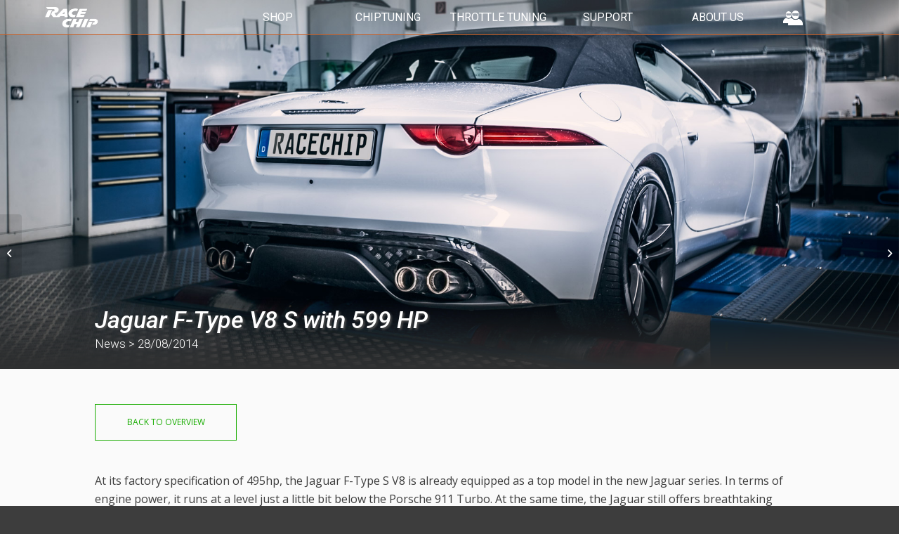

--- FILE ---
content_type: text/html; charset=UTF-8
request_url: https://press.racechip.com/jaguar-f-type-v8-s-with-599-hp/
body_size: 13894
content:
<!DOCTYPE html>
<html lang="en-GB" prefix="og: http://ogp.me/ns#" class=" html_stretched responsive av-preloader-disabled av-default-lightbox  html_header_top html_logo_left html_main_nav_header html_menu_right html_slim html_header_sticky_disabled html_header_shrinking_disabled html_mobile_menu_tablet html_header_searchicon_disabled html_content_align_center html_header_unstick_top_disabled html_header_stretch_disabled html_entry_id_2281 av-cookies-no-cookie-consent ">
<head>
<meta charset="UTF-8" />
<title>Jaguar F-Type V8 S with 599 HP - RaceChip News</title>
<link rel="shortcut icon" href="https://press.racechip.com/wp-content/themes/enfold-child/favicon.ico" type="image/x-icon" />
<meta name="viewport" content="width=device-width, initial-scale=1, maximum-scale=1"><title>Jaguar F-Type V8 S with 599 HP - RaceChip News</title>
<link rel="alternate" hreflang="en" href="https://press.racechip.com/jaguar-f-type-v8-s-with-599-hp/" />
<link rel="alternate" hreflang="de" href="https://press.racechip.de/jaguar-f-type-v8-s-mit-599-ps/" />
<link rel="alternate" hreflang="couk" href="https://press.racechip.co.uk/jaguar-f-type-v8-s-with-599-hp/" />
<link rel="alternate" hreflang="us" href="https://press.racechip.us/jaguar-f-type-v8-s-with-599-hp/" />

<!-- This site is optimized with the Yoast SEO plugin v9.4 - https://yoast.com/wordpress/plugins/seo/ -->
<link rel="canonical" href="https://press.racechip.com/jaguar-f-type-v8-s-with-599-hp/" />
<meta property="og:locale" content="en_GB" />
<meta property="og:type" content="article" />
<meta property="og:title" content="Jaguar F-Type V8 S with 599 HP - RaceChip News" />
<meta property="og:description" content="At its factory specification of 495hp, the Jaguar F-Type S V8 is already equipped as a top model in the new Jaguar series. In terms of engine power, it runs at a level just a little bit below the Porsche 911 Turbo." />
<meta property="og:url" content="https://press.racechip.com/jaguar-f-type-v8-s-with-599-hp/" />
<meta property="og:site_name" content="RaceChip News" />
<meta property="article:tag" content="jaguar_news" />
<meta property="article:section" content="News" />
<meta property="article:published_time" content="2014-08-28T15:15:38+00:00" />
<meta property="article:modified_time" content="2018-03-20T15:19:34+00:00" />
<meta property="og:updated_time" content="2018-03-20T15:19:34+00:00" />
<meta property="og:image" content="https://press.racechip.com/wp-content/uploads//2018/03/racechip-jaguar-f-type-v8-s-1.jpg" />
<meta property="og:image:secure_url" content="https://press.racechip.com/wp-content/uploads//2018/03/racechip-jaguar-f-type-v8-s-1.jpg" />
<meta property="og:image:width" content="1920" />
<meta property="og:image:height" content="788" />
<meta name="twitter:card" content="summary_large_image" />
<meta name="twitter:description" content="At its factory specification of 495hp, the Jaguar F-Type S V8 is already equipped as a top model in the new Jaguar series. In terms of engine power, it runs at a level just a little bit below the Porsche 911 Turbo." />
<meta name="twitter:title" content="Jaguar F-Type V8 S with 599 HP - RaceChip News" />
<meta name="twitter:image" content="https://press.racechip.com/wp-content/uploads//2018/03/racechip-jaguar-f-type-v8-s-1.jpg" />
<!-- / Yoast SEO plugin. -->

<link rel='dns-prefetch' href='//press.racechip.de' />
<link rel='dns-prefetch' href='//s.w.org' />
<link rel="alternate" type="application/rss+xml" title="RaceChip News &raquo; Feed" href="https://press.racechip.com/feed/" />
<link rel="alternate" type="application/rss+xml" title="RaceChip News &raquo; Comments Feed" href="https://press.racechip.com/comments/feed/" />
<link rel="alternate" type="text/calendar" title="RaceChip News &raquo; iCal Feed" href="https://press.racechip.com/events/?ical=1" />
<link rel="alternate" type="application/rss+xml" title="RaceChip News &raquo; Jaguar F-Type V8 S with 599 HP Comments Feed" href="https://press.racechip.com/jaguar-f-type-v8-s-with-599-hp/feed/" />

<!-- google webfont font replacement -->

			<script type='text/javascript'>

				(function() {
					
					/*	check if webfonts are disabled by user setting via cookie - or user must opt in.	*/
					var html = document.getElementsByTagName('html')[0];
					var cookie_check = html.className.indexOf('av-cookies-needs-opt-in') >= 0 || html.className.indexOf('av-cookies-can-opt-out') >= 0;
					var allow_continue = true;
					var silent_accept_cookie = document.cookie.match(/aviaCookieSilentConsent/);

					if( cookie_check && ! silent_accept_cookie )
					{
						if( ! document.cookie.match(/aviaCookieConsent/) || sessionStorage.getItem( 'aviaCookieRefused' ) )
						{
							allow_continue = false;
						}
						else
						{
							if( ! document.cookie.match(/aviaPrivacyRefuseCookiesHideBar/) )
							{
								allow_continue = false;
							}
							else if( ! document.cookie.match(/aviaPrivacyEssentialCookiesEnabled/) )
							{
								allow_continue = false;
							}
							else if( document.cookie.match(/aviaPrivacyGoogleWebfontsDisabled/) )
							{
								allow_continue = false;
							}
						}
					}
					
					if( allow_continue )
					{
						var f = document.createElement('link');
					
						f.type 	= 'text/css';
						f.rel 	= 'stylesheet';
						f.href 	= '//fonts.googleapis.com/css?family=Open+Sans:400,600';
						f.id 	= 'avia-google-webfont';

						document.getElementsByTagName('head')[0].appendChild(f);
					}
				})();
			
			</script>
			<link rel='stylesheet' id='avia-grid-css'  href='https://press.racechip.com/wp-content/themes/enfold/css/grid.css?ver=4.6.3.1' type='text/css' media='all' />
<link rel='stylesheet' id='avia-base-css'  href='https://press.racechip.com/wp-content/themes/enfold/css/base.css?ver=4.6.3.1' type='text/css' media='all' />
<link rel='stylesheet' id='avia-layout-css'  href='https://press.racechip.com/wp-content/themes/enfold/css/layout.css?ver=4.6.3.1' type='text/css' media='all' />
<link rel='stylesheet' id='avia-module-audioplayer-css'  href='https://press.racechip.com/wp-content/themes/enfold/config-templatebuilder/avia-shortcodes/audio-player/audio-player.css?ver=5.4.18' type='text/css' media='all' />
<link rel='stylesheet' id='avia-module-blog-css'  href='https://press.racechip.com/wp-content/themes/enfold/config-templatebuilder/avia-shortcodes/blog/blog.css?ver=5.4.18' type='text/css' media='all' />
<link rel='stylesheet' id='avia-module-postslider-css'  href='https://press.racechip.com/wp-content/themes/enfold/config-templatebuilder/avia-shortcodes/postslider/postslider.css?ver=5.4.18' type='text/css' media='all' />
<link rel='stylesheet' id='avia-module-button-css'  href='https://press.racechip.com/wp-content/themes/enfold/config-templatebuilder/avia-shortcodes/buttons/buttons.css?ver=5.4.18' type='text/css' media='all' />
<link rel='stylesheet' id='avia-module-buttonrow-css'  href='https://press.racechip.com/wp-content/themes/enfold/config-templatebuilder/avia-shortcodes/buttonrow/buttonrow.css?ver=5.4.18' type='text/css' media='all' />
<link rel='stylesheet' id='avia-module-button-fullwidth-css'  href='https://press.racechip.com/wp-content/themes/enfold/config-templatebuilder/avia-shortcodes/buttons_fullwidth/buttons_fullwidth.css?ver=5.4.18' type='text/css' media='all' />
<link rel='stylesheet' id='avia-module-catalogue-css'  href='https://press.racechip.com/wp-content/themes/enfold/config-templatebuilder/avia-shortcodes/catalogue/catalogue.css?ver=5.4.18' type='text/css' media='all' />
<link rel='stylesheet' id='avia-module-comments-css'  href='https://press.racechip.com/wp-content/themes/enfold/config-templatebuilder/avia-shortcodes/comments/comments.css?ver=5.4.18' type='text/css' media='all' />
<link rel='stylesheet' id='avia-module-contact-css'  href='https://press.racechip.com/wp-content/themes/enfold/config-templatebuilder/avia-shortcodes/contact/contact.css?ver=5.4.18' type='text/css' media='all' />
<link rel='stylesheet' id='avia-module-slideshow-css'  href='https://press.racechip.com/wp-content/themes/enfold/config-templatebuilder/avia-shortcodes/slideshow/slideshow.css?ver=5.4.18' type='text/css' media='all' />
<link rel='stylesheet' id='avia-module-slideshow-contentpartner-css'  href='https://press.racechip.com/wp-content/themes/enfold/config-templatebuilder/avia-shortcodes/contentslider/contentslider.css?ver=5.4.18' type='text/css' media='all' />
<link rel='stylesheet' id='avia-module-countdown-css'  href='https://press.racechip.com/wp-content/themes/enfold/config-templatebuilder/avia-shortcodes/countdown/countdown.css?ver=5.4.18' type='text/css' media='all' />
<link rel='stylesheet' id='avia-module-events-upcoming-css'  href='https://press.racechip.com/wp-content/themes/enfold/config-templatebuilder/avia-shortcodes/events_upcoming/events_upcoming.css?ver=5.4.18' type='text/css' media='all' />
<link rel='stylesheet' id='avia-module-gallery-css'  href='https://press.racechip.com/wp-content/themes/enfold/config-templatebuilder/avia-shortcodes/gallery/gallery.css?ver=5.4.18' type='text/css' media='all' />
<link rel='stylesheet' id='avia-module-gallery-hor-css'  href='https://press.racechip.com/wp-content/themes/enfold/config-templatebuilder/avia-shortcodes/gallery_horizontal/gallery_horizontal.css?ver=5.4.18' type='text/css' media='all' />
<link rel='stylesheet' id='avia-module-maps-css'  href='https://press.racechip.com/wp-content/themes/enfold/config-templatebuilder/avia-shortcodes/google_maps/google_maps.css?ver=5.4.18' type='text/css' media='all' />
<link rel='stylesheet' id='avia-module-gridrow-css'  href='https://press.racechip.com/wp-content/themes/enfold/config-templatebuilder/avia-shortcodes/grid_row/grid_row.css?ver=5.4.18' type='text/css' media='all' />
<link rel='stylesheet' id='avia-module-heading-css'  href='https://press.racechip.com/wp-content/themes/enfold/config-templatebuilder/avia-shortcodes/heading/heading.css?ver=5.4.18' type='text/css' media='all' />
<link rel='stylesheet' id='avia-module-rotator-css'  href='https://press.racechip.com/wp-content/themes/enfold/config-templatebuilder/avia-shortcodes/headline_rotator/headline_rotator.css?ver=5.4.18' type='text/css' media='all' />
<link rel='stylesheet' id='avia-module-hr-css'  href='https://press.racechip.com/wp-content/themes/enfold/config-templatebuilder/avia-shortcodes/hr/hr.css?ver=5.4.18' type='text/css' media='all' />
<link rel='stylesheet' id='avia-module-icon-css'  href='https://press.racechip.com/wp-content/themes/enfold/config-templatebuilder/avia-shortcodes/icon/icon.css?ver=5.4.18' type='text/css' media='all' />
<link rel='stylesheet' id='avia-module-iconbox-css'  href='https://press.racechip.com/wp-content/themes/enfold/config-templatebuilder/avia-shortcodes/iconbox/iconbox.css?ver=5.4.18' type='text/css' media='all' />
<link rel='stylesheet' id='avia-module-icongrid-css'  href='https://press.racechip.com/wp-content/themes/enfold/config-templatebuilder/avia-shortcodes/icongrid/icongrid.css?ver=5.4.18' type='text/css' media='all' />
<link rel='stylesheet' id='avia-module-iconlist-css'  href='https://press.racechip.com/wp-content/themes/enfold/config-templatebuilder/avia-shortcodes/iconlist/iconlist.css?ver=5.4.18' type='text/css' media='all' />
<link rel='stylesheet' id='avia-module-image-css'  href='https://press.racechip.com/wp-content/themes/enfold/config-templatebuilder/avia-shortcodes/image/image.css?ver=5.4.18' type='text/css' media='all' />
<link rel='stylesheet' id='avia-module-hotspot-css'  href='https://press.racechip.com/wp-content/themes/enfold/config-templatebuilder/avia-shortcodes/image_hotspots/image_hotspots.css?ver=5.4.18' type='text/css' media='all' />
<link rel='stylesheet' id='avia-module-magazine-css'  href='https://press.racechip.com/wp-content/themes/enfold/config-templatebuilder/avia-shortcodes/magazine/magazine.css?ver=5.4.18' type='text/css' media='all' />
<link rel='stylesheet' id='avia-module-masonry-css'  href='https://press.racechip.com/wp-content/themes/enfold/config-templatebuilder/avia-shortcodes/masonry_entries/masonry_entries.css?ver=5.4.18' type='text/css' media='all' />
<link rel='stylesheet' id='avia-siteloader-css'  href='https://press.racechip.com/wp-content/themes/enfold/css/avia-snippet-site-preloader.css?ver=5.4.18' type='text/css' media='all' />
<link rel='stylesheet' id='avia-module-menu-css'  href='https://press.racechip.com/wp-content/themes/enfold/config-templatebuilder/avia-shortcodes/menu/menu.css?ver=5.4.18' type='text/css' media='all' />
<link rel='stylesheet' id='avia-modfule-notification-css'  href='https://press.racechip.com/wp-content/themes/enfold/config-templatebuilder/avia-shortcodes/notification/notification.css?ver=5.4.18' type='text/css' media='all' />
<link rel='stylesheet' id='avia-module-numbers-css'  href='https://press.racechip.com/wp-content/themes/enfold/config-templatebuilder/avia-shortcodes/numbers/numbers.css?ver=5.4.18' type='text/css' media='all' />
<link rel='stylesheet' id='avia-module-portfolio-css'  href='https://press.racechip.com/wp-content/themes/enfold/config-templatebuilder/avia-shortcodes/portfolio/portfolio.css?ver=5.4.18' type='text/css' media='all' />
<link rel='stylesheet' id='avia-module-progress-bar-css'  href='https://press.racechip.com/wp-content/themes/enfold/config-templatebuilder/avia-shortcodes/progressbar/progressbar.css?ver=5.4.18' type='text/css' media='all' />
<link rel='stylesheet' id='avia-module-promobox-css'  href='https://press.racechip.com/wp-content/themes/enfold/config-templatebuilder/avia-shortcodes/promobox/promobox.css?ver=5.4.18' type='text/css' media='all' />
<link rel='stylesheet' id='avia-sc-search-css'  href='https://press.racechip.com/wp-content/themes/enfold/config-templatebuilder/avia-shortcodes/search/search.css?ver=5.4.18' type='text/css' media='all' />
<link rel='stylesheet' id='avia-module-slideshow-accordion-css'  href='https://press.racechip.com/wp-content/themes/enfold/config-templatebuilder/avia-shortcodes/slideshow_accordion/slideshow_accordion.css?ver=5.4.18' type='text/css' media='all' />
<link rel='stylesheet' id='avia-module-slideshow-feature-image-css'  href='https://press.racechip.com/wp-content/themes/enfold/config-templatebuilder/avia-shortcodes/slideshow_feature_image/slideshow_feature_image.css?ver=5.4.18' type='text/css' media='all' />
<link rel='stylesheet' id='avia-module-slideshow-fullsize-css'  href='https://press.racechip.com/wp-content/themes/enfold/config-templatebuilder/avia-shortcodes/slideshow_fullsize/slideshow_fullsize.css?ver=5.4.18' type='text/css' media='all' />
<link rel='stylesheet' id='avia-module-slideshow-fullscreen-css'  href='https://press.racechip.com/wp-content/themes/enfold/config-templatebuilder/avia-shortcodes/slideshow_fullscreen/slideshow_fullscreen.css?ver=5.4.18' type='text/css' media='all' />
<link rel='stylesheet' id='avia-module-slideshow-ls-css'  href='https://press.racechip.com/wp-content/themes/enfold/config-templatebuilder/avia-shortcodes/slideshow_layerslider/slideshow_layerslider.css?ver=5.4.18' type='text/css' media='all' />
<link rel='stylesheet' id='avia-module-social-css'  href='https://press.racechip.com/wp-content/themes/enfold/config-templatebuilder/avia-shortcodes/social_share/social_share.css?ver=5.4.18' type='text/css' media='all' />
<link rel='stylesheet' id='avia-module-tabsection-css'  href='https://press.racechip.com/wp-content/themes/enfold/config-templatebuilder/avia-shortcodes/tab_section/tab_section.css?ver=5.4.18' type='text/css' media='all' />
<link rel='stylesheet' id='avia-module-table-css'  href='https://press.racechip.com/wp-content/themes/enfold/config-templatebuilder/avia-shortcodes/table/table.css?ver=5.4.18' type='text/css' media='all' />
<link rel='stylesheet' id='avia-module-tabs-css'  href='https://press.racechip.com/wp-content/themes/enfold/config-templatebuilder/avia-shortcodes/tabs/tabs.css?ver=5.4.18' type='text/css' media='all' />
<link rel='stylesheet' id='avia-module-team-css'  href='https://press.racechip.com/wp-content/themes/enfold/config-templatebuilder/avia-shortcodes/team/team.css?ver=5.4.18' type='text/css' media='all' />
<link rel='stylesheet' id='avia-module-testimonials-css'  href='https://press.racechip.com/wp-content/themes/enfold/config-templatebuilder/avia-shortcodes/testimonials/testimonials.css?ver=5.4.18' type='text/css' media='all' />
<link rel='stylesheet' id='avia-module-timeline-css'  href='https://press.racechip.com/wp-content/themes/enfold/config-templatebuilder/avia-shortcodes/timeline/timeline.css?ver=5.4.18' type='text/css' media='all' />
<link rel='stylesheet' id='avia-module-toggles-css'  href='https://press.racechip.com/wp-content/themes/enfold/config-templatebuilder/avia-shortcodes/toggles/toggles.css?ver=5.4.18' type='text/css' media='all' />
<link rel='stylesheet' id='avia-module-video-css'  href='https://press.racechip.com/wp-content/themes/enfold/config-templatebuilder/avia-shortcodes/video/video.css?ver=5.4.18' type='text/css' media='all' />
<link rel='stylesheet' id='wp-block-library-css'  href='https://press.racechip.com/wp-includes/css/dist/block-library/style.min.css?ver=5.4.18' type='text/css' media='all' />
<link rel='stylesheet' id='contact-form-7-css'  href='https://press.racechip.com/wp-content/plugins/contact-form-7/includes/css/styles.css?ver=5.1.7' type='text/css' media='all' />
<link rel='stylesheet' id='wpml-legacy-dropdown-0-css'  href='//press.racechip.com/wp-content/plugins/sitepress-multilingual-cms/templates/language-switchers/legacy-dropdown/style.css?ver=1' type='text/css' media='all' />
<style id='wpml-legacy-dropdown-0-inline-css' type='text/css'>
.wpml-ls-statics-shortcode_actions, .wpml-ls-statics-shortcode_actions .wpml-ls-sub-menu, .wpml-ls-statics-shortcode_actions a {border-color:#EEEEEE;}.wpml-ls-statics-shortcode_actions a {color:#444444;background-color:#ffffff;}.wpml-ls-statics-shortcode_actions a:hover,.wpml-ls-statics-shortcode_actions a:focus {color:#000000;background-color:#eeeeee;}.wpml-ls-statics-shortcode_actions .wpml-ls-current-language>a {color:#444444;background-color:#ffffff;}.wpml-ls-statics-shortcode_actions .wpml-ls-current-language:hover>a, .wpml-ls-statics-shortcode_actions .wpml-ls-current-language>a:focus {color:#000000;background-color:#eeeeee;}
#lang_sel img, #lang_sel_list img, #lang_sel_footer img { display: inline; }
</style>
<link rel='stylesheet' id='avia-wpml-css'  href='https://press.racechip.com/wp-content/themes/enfold/config-wpml/wpml-mod.css?ver=4.6.3.1' type='text/css' media='all' />
<link rel='stylesheet' id='avia-scs-css'  href='https://press.racechip.com/wp-content/themes/enfold/css/shortcodes.css?ver=4.6.3.1' type='text/css' media='all' />
<link rel='stylesheet' id='avia-popup-css-css'  href='https://press.racechip.com/wp-content/themes/enfold/js/aviapopup/magnific-popup.css?ver=4.6.3.1' type='text/css' media='screen' />
<link rel='stylesheet' id='avia-lightbox-css'  href='https://press.racechip.com/wp-content/themes/enfold/css/avia-snippet-lightbox.css?ver=4.6.3.1' type='text/css' media='screen' />
<link rel='stylesheet' id='avia-widget-css-css'  href='https://press.racechip.com/wp-content/themes/enfold/css/avia-snippet-widget.css?ver=4.6.3.1' type='text/css' media='screen' />
<link rel='stylesheet' id='mediaelement-css'  href='https://press.racechip.com/wp-includes/js/mediaelement/mediaelementplayer-legacy.min.css?ver=4.2.13-9993131' type='text/css' media='all' />
<link rel='stylesheet' id='wp-mediaelement-css'  href='https://press.racechip.com/wp-includes/js/mediaelement/wp-mediaelement.min.css?ver=5.4.18' type='text/css' media='all' />
<link rel='stylesheet' id='avia-dynamic-css'  href='https://press.racechip.com/wp-content/uploads//dynamic_avia/enfold_child_en.css?ver=5c0ee96bee16f' type='text/css' media='all' />
<link rel='stylesheet' id='avia-custom-css'  href='https://press.racechip.com/wp-content/themes/enfold/css/custom.css?ver=4.6.3.1' type='text/css' media='all' />
<link rel='stylesheet' id='avia-style-css'  href='https://press.racechip.com/wp-content/themes/enfold-child/style.css?ver=4.6.3.1' type='text/css' media='all' />
<link rel='stylesheet' id='avia-events-cal-css'  href='https://press.racechip.com/wp-content/themes/enfold/config-events-calendar/event-mod.css?ver=5.4.18' type='text/css' media='all' />
<script type='text/javascript' src='https://press.racechip.com/wp-includes/js/jquery/jquery.js?ver=1.12.4-wp'></script>
<script type='text/javascript' src='https://press.racechip.com/wp-includes/js/jquery/jquery-migrate.min.js?ver=1.4.1'></script>
<script type='text/javascript' src='//press.racechip.com/wp-content/plugins/sitepress-multilingual-cms/templates/language-switchers/legacy-dropdown/script.js?ver=1'></script>
<script type='text/javascript' src='https://press.racechip.com/wp-content/themes/enfold/config-wpml/wpml-mod.js?ver=4.6.3.1'></script>
<script type='text/javascript' src='https://press.racechip.com/wp-content/themes/enfold/js/avia-compat.js?ver=4.6.3.1'></script>
<script type='text/javascript'>
/* <![CDATA[ */
var wpml_xdomain_data = {"css_selector":"wpml-ls-item","ajax_url":"https:\/\/press.racechip.com\/wp-admin\/admin-ajax.php","current_lang":"en"};
/* ]]> */
</script>
<script type='text/javascript' src='https://press.racechip.com/wp-content/plugins/sitepress-multilingual-cms/res/js/xdomain-data.js?ver=4.2.0'></script>
<link rel='https://api.w.org/' href='https://press.racechip.de/wp-json/' />
<link rel="EditURI" type="application/rsd+xml" title="RSD" href="https://press.racechip.com/xmlrpc.php?rsd" />
<link rel="wlwmanifest" type="application/wlwmanifest+xml" href="https://press.racechip.com/wp-includes/wlwmanifest.xml" /> 
<meta name="generator" content="WordPress 5.4.18" />
<link rel='shortlink' href='https://press.racechip.com/?p=2281' />
<link rel="alternate" type="application/json+oembed" href="https://press.racechip.de/wp-json/oembed/1.0/embed?url=https%3A%2F%2Fpress.racechip.com%2Fjaguar-f-type-v8-s-with-599-hp%2F" />
<link rel="alternate" type="text/xml+oembed" href="https://press.racechip.de/wp-json/oembed/1.0/embed?url=https%3A%2F%2Fpress.racechip.com%2Fjaguar-f-type-v8-s-with-599-hp%2F&#038;format=xml" />
<meta name="generator" content="WPML ver:4.2.0 stt:65,64,1,4,3,27;" />
<meta name="tec-api-version" content="v1"><meta name="tec-api-origin" content="https://press.racechip.com"><link rel="https://theeventscalendar.com/" href="https://press.racechip.de/wp-json/tribe/events/v1/" /><!--[if lt IE 9]><script src="https://press.racechip.com/wp-content/themes/enfold/js/html5shiv.js"></script><![endif]--><link rel="profile" href="http://gmpg.org/xfn/11" />
<link rel="alternate" type="application/rss+xml" title="RaceChip News RSS2 Feed" href="https://press.racechip.com/feed/" />
<link rel="pingback" href="https://press.racechip.com/xmlrpc.php" />


<style type='text/css'>
@font-face {font-family: 'entypo-fontello'; font-weight: normal; font-style: normal; font-display: auto;
src: url('https://press.racechip.com/wp-content/themes/enfold/config-templatebuilder/avia-template-builder/assets/fonts/entypo-fontello.eot');
src: url('https://press.racechip.com/wp-content/themes/enfold/config-templatebuilder/avia-template-builder/assets/fonts/entypo-fontello.eot?#iefix') format('embedded-opentype'), 
url('https://press.racechip.com/wp-content/themes/enfold/config-templatebuilder/avia-template-builder/assets/fonts/entypo-fontello.woff') format('woff'), 
url('https://press.racechip.com/wp-content/themes/enfold/config-templatebuilder/avia-template-builder/assets/fonts/entypo-fontello.ttf') format('truetype'), 
url('https://press.racechip.com/wp-content/themes/enfold/config-templatebuilder/avia-template-builder/assets/fonts/entypo-fontello.svg#entypo-fontello') format('svg');
} #top .avia-font-entypo-fontello, body .avia-font-entypo-fontello, html body [data-av_iconfont='entypo-fontello']:before{ font-family: 'entypo-fontello'; }
</style>

<!--
Debugging Info for Theme support: 

Theme: Enfold
Version: 4.6.3.1
Installed: enfold
AviaFramework Version: 5.0
AviaBuilder Version: 0.9.5
aviaElementManager Version: 1.0.1
- - - - - - - - - - -
ChildTheme: Enfold Child
ChildTheme Version: 1.0
ChildTheme Installed: enfold

ML:128-PU:20-PLA:10
WP:5.4.18
Compress: CSS:disabled - JS:disabled
Updates: disabled
PLAu:9
--><link href='https://fonts.googleapis.com/css?family=Roboto:400,400italic,300italic,100,100italic,300,500italic,500,700,700italic,900,900italic|Roboto+Condensed:400,400italic,700,700italic,300italic,300|Lato:400,300,300italic,400italic,700,700italic&subset=latin,latin-ext' rel='stylesheet' type='text/css'>

<!-- Google Tag Manager -->
<script>(function(w,d,s,l,i){w[l]=w[l]||[];w[l].push({'gtm.start':
new Date().getTime(),event:'gtm.js'});var f=d.getElementsByTagName(s)[0],
j=d.createElement(s),dl=l!='dataLayer'?'&l='+l:'';j.async=true;j.src=
'https://www.googletagmanager.com/gtm.js?id='+i+dl;f.parentNode.insertBefore(j,f);
})(window,document,'script','dataLayer','GTM-WL7RDRX');</script>
<!-- End Google Tag Manager -->

</head>
<body id="top" class="post-template-default single single-post postid-2281 single-format-standard stretched open_sans tribe-no-js" itemscope="itemscope" itemtype="https://schema.org/WebPage" >
<!-- Google Tag Manager (noscript) -->
<noscript><iframe src="https://www.googletagmanager.com/ns.html?id=GTM-WL7RDRX"
height="0" width="0" style="display:none;visibility:hidden"></iframe></noscript>
<!-- End Google Tag Manager (noscript) -->

<div class="English">
<script type="text/javascript" src="https://press.racechip.com/wp-content/themes/enfold-child/rc-js/rc-custom.js" ></script>



<div class="rc_nav_v2" id="RC-Nav-Conteiner">
    <div class="header-container">
        <div class="header-panel grid-container">
            <div class="nav-container" >
                <div class="logo" id="logo-container">
                    <a href="https://www.racechip.com/" title="RaceChip" class="logo">  
				        <img id="desktop-logo" src="https://press.racechip.com/wp-content/themes/enfold-child/images/rc-nav/logo.png" class="img-responsive" alt="RaceChip Desktop Logo">
					</a>
                </div>

<!--<div class="first_car"><a href="#"></a></div>-->

<nav id="myNav">
            <ul id="nav" class="menu">		
			<li><a onclick="location.href = 'https://www.racechip.com/shop.html'" href="https://www.racechip.com/shop.html" >Shop</a></li>
			<li><a href="https://www.racechip.com/chip-tuning/product-overview.html">Chiptuning</a>
				<ul class="subMenu" >
				    <li><a href="https://www.racechip.com/chip-tuning/performance-upgrade.html">Performance Upgrade</a></li>
				    <li><a href="https://www.racechip.com/chip-tuning/remapping.html">Tuning Box vs. Remapping</a></li>
				    <li><a href="https://www.racechip.com/chip-tuning/product-overview.html">Product Overview</a></li>
				    <li><a href="https://www.racechip.com/chip-tuning/racechip-s.html">RaceChip S</a></li>
				    <li><a href="https://www.racechip.com/chip-tuning/racechip-rs.html">RaceChip RS</a></li>
				    <li><a href="https://www.racechip.com/chip-tuning/racechip-gts.html">RaceChip GTS</a></li>
				</ul>			
			</li>
			<li><a onclick="location.href = 'https://www.racechip.com/throttle-tuning/xlr.html'" href="" >Throttle Tuning</a></li>
			<li><a href="https://www.racechip.com/service-support/customer-support.html">Support</a>
			 <ul class="subMenu">
				<li><a href="https://www.racechip.com/service-support/customer-support.html">Customer Service</a></li>
				<li><a href="https://www.racechip.com/service-support/installation.html">Installation</a></li>
				<li><a href="https://www.racechip.com/service-support/delivery-returns.html">Shipping & Returns</a></li>
				<li><a href="https://www.racechip.com/service-support/faq.html">FAQ</a></li>
				<li><a href="https://www.racechip.com/service-support/chip-tuning-lexicon.html">Chip tuning Lexicon</a></li>
            </ul>
			</li>
			<li><a href="https://www.racechip.com/about-us/company.html">About Us</a>
				 <ul class="subMenu"> 
				     <li><a href="https://www.racechip.com/about-us/company.html">The Company</a></li>
					 <li><a href="/category/news-en/">News</a></li>
					 <li><a href="/category/press-releases/">Press</a></li>
				     <li><a href="http://reseller.racechip.com/en">Reseller Portal</a></li>
                </ul>
			</li>
			
			</ul>
            
         </div>   
            <div class="last_login"><a href="#"></a>
			<ul class="subMenu">
                      <li class="loginlink" ><a href="https://www.racechip.com/customer/account/login/">Log in</a></li>
                      <li class="level1 nav-6-3 last">
                      <div class="phone">
                                <a class="trigger-phone not-menu-link" href="tel:07161 1584 999">
                                    <img src="https://www.racechip.de/skin/frontend/racechip/default//images/icons/icon-support.png">
                                </a>
                                <span class="phone-no">Phone 07161 1584 999</span>
                       </div>
                       </li>
            </ul>
		    </div>
            
<div class="mobile-menu-trigger c-hamburger" onclick="openNav()">
            <span class="MobOpen" >open</span>
            </div>            
            <a href="javascript:void(0)" id="closeMenu" class="closebtn" onclick="closeNav()">&times;</a>
</nav>
</div>		

</div>
</div>

<div style="height:2000px;display:inline-block;float:left;"></div></div>



	
<div id='wrap_all'>

	



<!--<div id="TopBar" class="header-panel"></div>-->
<header id='header' class='RCSubHeader header_color light_bg_color  av_header_top av_logo_left av_main_nav_header av_menu_right av_slim av_header_sticky_disabled av_header_shrinking_disabled av_header_stretch_disabled av_mobile_menu_tablet av_header_searchicon_disabled av_header_unstick_top_disabled av_bottom_nav_disabled  av_header_border_disabled'  role="banner" itemscope="itemscope" itemtype="https://schema.org/WPHeader" >



<a id="advanced_menu_toggle" href="#" aria-hidden='true' data-av_icon='' data-av_iconfont='entypo-fontello'></a><a id="advanced_menu_hide" href="#" 	aria-hidden='true' data-av_icon='' data-av_iconfont='entypo-fontello'></a><div  id='header_main' class='container_wrap container_wrap_logo '>   
<div class="HomeSlider">

  
<div class="LatesImage"><img width="1920" height="788" src="https://press.racechip.com/wp-content/uploads//2018/03/racechip-jaguar-f-type-v8-s-1.jpg" class="attachment-post-thumbnail size-post-thumbnail wp-post-image" alt="" /><div class="imagesshadow"></div></div>
<div class="post-single-header-title">
<div class="container">
<h1>Jaguar F-Type V8 S with 599 HP</h1>
<p class="singleheader_meta">News > <span class="entry-date">28/08/2014</span></p>
</div></div>

<div class="container social-single NewsSingle">
<!--<div class='av-share-box'><h5 class='av-share-link-description av-no-toc '>Share this entry</h5><ul class='av-share-box-list noLightbox'><li class='av-share-link av-social-link-facebook' ><a target="_blank" aria-label="Share on Facebook" href='https://www.facebook.com/sharer.php?u=https://press.racechip.com/jaguar-f-type-v8-s-with-599-hp/&#038;t=Jaguar%20F-Type%20V8%20S%20with%20599%20HP' aria-hidden='true' title='' data-avia-related-tooltip='Share on Facebook' rel="noopener noreferrer"><span class='avia_hidden_link_text'>Share on Facebook</span></a></li><li class='av-share-link av-social-link-twitter' ><a target="_blank" aria-label="Share on Twitter" href='https://twitter.com/share?text=Jaguar%20F-Type%20V8%20S%20with%20599%20HP&#038;url=https://press.racechip.com/?p=2281' aria-hidden='true' title='' data-avia-related-tooltip='Share on Twitter' rel="noopener noreferrer"><span class='avia_hidden_link_text'>Share on Twitter</span></a></li><li class='av-share-link av-social-link-whatsapp' ><a target="_blank" aria-label="Share on WhatsApp" href='https://api.whatsapp.com/send?text=https://press.racechip.com/jaguar-f-type-v8-s-with-599-hp/' aria-hidden='true' title='' data-avia-related-tooltip='Share on WhatsApp' rel="noopener noreferrer"><span class='avia_hidden_link_text'>Share on WhatsApp</span></a></li><li class='av-share-link av-social-link-mail' ><a  aria-label="Share by Mail" href='mailto:?subject=Jaguar%20F-Type%20V8%20S%20with%20599%20HP&#038;body=https://press.racechip.com/jaguar-f-type-v8-s-with-599-hp/' aria-hidden='true' data-av_icon='' data-av_iconfont='entypo-fontello' title='' data-avia-related-tooltip='Share by Mail'><span class='avia_hidden_link_text'>Share by Mail</span></a></li></ul></div>-->
<div class="backbtn prme-download"><a href="/category/news">Back to overview</a></div>
</div>



</div>

        

		<!-- end container_wrap-->
		</div>
		
		<div class='header_bg'></div>

<!-- end header -->
</header>		
<div id='main' data-scroll-offset='0'>

	<div   class='main_color container_wrap_first container_wrap fullsize' style=' '  ><div class='container' ><main  role="main" itemscope="itemscope" itemtype="https://schema.org/Blog"  class='template-page content  av-content-full alpha units'><div class='post-entry post-entry-type-page post-entry-2281'><div class='entry-content-wrapper clearfix'><section class="av_textblock_section "  itemscope="itemscope" itemtype="https://schema.org/BlogPosting" itemprop="blogPost" ><div class='avia_textblock  '   itemprop="text" ><p>At its factory specification of 495hp, the Jaguar F-Type S V8 is already equipped as a top model in the new Jaguar series. In terms of engine power, it runs at a level just a little bit below the Porsche 911 Turbo. At the same time, the Jaguar still offers breathtaking exhaust sound. The noise of the eight-cylinder engine, even at its factory setting, is incredible.</p>
<p>This is exactly how a V8-Sports car should sound! During the summer, driving with an open roof, you can enjoy the masterpiece that is the sound this engine offers. But with a factory-set 495hp, the excitement doesn’t end there. With RaceChip, you will discover the wild side of this kitty. After several changes and test runs, our development engineers were able to tailor our software to perfectly match the engine of this Jaguar, bringing it to the cusp of 600hp. And here this kitty surpasses the Porsche 911 not only in sound, but also in performance.</p>
</div></section>
<div   class='hr hr-default   avia-builder-el-1  el_after_av_textblock  el_before_av_one_fifth '><span class='hr-inner ' ><span class='hr-inner-style'></span></span></div>
<div class="flex_column av_one_fifth  flex_column_div av-zero-column-padding first  avia-builder-el-2  el_after_av_hr  el_before_av_four_fifth  " style='border-radius:0px; '><div  class='avia-image-container  av-styling-    avia-builder-el-3  avia-builder-el-no-sibling  avia-align-center '  itemprop="image" itemscope="itemscope" itemtype="https://schema.org/ImageObject"  ><div class='avia-image-container-inner'><div class='avia-image-overlay-wrap'><img class='avia_image' src='https://press.racechip.com/wp-content/uploads//2018/03/news-engine.png' alt='' title='news-engine' height="250" width="326"  itemprop="thumbnailUrl"  /></div></div></div></div>
<div class="flex_column av_four_fifth  flex_column_div av-zero-column-padding   avia-builder-el-4  el_after_av_one_fifth  el_before_av_hr  " style='border-radius:0px; '><section class="av_textblock_section "  itemscope="itemscope" itemtype="https://schema.org/BlogPosting" itemprop="blogPost" ><div class='avia_textblock  '   itemprop="text" ><p><em><strong>By the way: in contrast to a general downsizing trend, Jaguar has been building the 5.0l V8 since 2009, using compressor charging in different models to make its successor to the smaller 4.2l engine.</strong></em></p>
</div></section></div><div   class='hr hr-default   avia-builder-el-6  el_after_av_four_fifth  el_before_av_heading '><span class='hr-inner ' ><span class='hr-inner-style'></span></span></div></p>
<div  style='padding-bottom:30px; ' class='av-special-heading av-special-heading-h2  blockquote modern-quote modern-centered  avia-builder-el-7  el_after_av_hr  el_before_av_one_half  '><h2 class='av-special-heading-tag '  itemprop="headline"  >To start development, we first measured the serial performance of the car at it’s factory settings</h2><div class='special-heading-border'><div class='special-heading-inner-border' ></div></div></div>
<div class="flex_column av_one_half  flex_column_div av-zero-column-padding first  avia-builder-el-8  el_after_av_heading  el_before_av_one_half  " style='border-radius:0px; '><div  class='avia-image-container  av-styling-    avia-builder-el-9  avia-builder-el-no-sibling  avia-align-center '  itemprop="image" itemscope="itemscope" itemtype="https://schema.org/ImageObject"  ><div class='avia-image-container-inner'><div class='avia-image-overlay-wrap'><img class='avia_image' src='https://press.racechip.com/wp-content/uploads//2018/03/racechip-jaguar-f-type-v8-s-dyno.jpg' alt='' title='racechip-jaguar-f-type-v8-s-dyno' height="502" width="960"  itemprop="thumbnailUrl"  /></div></div></div></div>
<div class="flex_column av_one_half  flex_column_div av-zero-column-padding   avia-builder-el-10  el_after_av_one_half  el_before_av_hr  " style='border-radius:0px; '><section class="av_textblock_section "  itemscope="itemscope" itemtype="https://schema.org/BlogPosting" itemprop="blogPost" ><div class='avia_textblock  '   itemprop="text" ><p>The manufacturer’s factory specifications stood at 495hp and 625Nm, but the compressor engine clearly surpassed these values. We measured results of 538hp and 673Nm.</p>
<p>When we tested his little brother, the F-Type S, we got a serial performance reading under the manufacturer&#8217;s specifications. But these types of engines are known for variances.</p>
</div></section></div><div   class='hr hr-default   avia-builder-el-12  el_after_av_one_half  el_before_av_heading '><span class='hr-inner ' ><span class='hr-inner-style'></span></span></div></p>
<div  style='padding-bottom:30px; ' class='av-special-heading av-special-heading-h2  blockquote modern-quote modern-centered  avia-builder-el-13  el_after_av_hr  el_before_av_two_fifth  '><h2 class='av-special-heading-tag '  itemprop="headline"  >The installation of the RaceChip added the extra power of a small car.</h2><div class='special-heading-border'><div class='special-heading-inner-border' ></div></div></div>
<div class="flex_column av_two_fifth  flex_column_div av-zero-column-padding first  avia-builder-el-14  el_after_av_heading  el_before_av_three_fifth  " style='border-radius:0px; '><div  class='avia-image-container  av-styling-    avia-builder-el-15  avia-builder-el-no-sibling  avia-align-center '  itemprop="image" itemscope="itemscope" itemtype="https://schema.org/ImageObject"  ><div class='avia-image-container-inner'><div class='avia-image-overlay-wrap'><img class='avia_image' src='https://press.racechip.com/wp-content/uploads//2018/03/jaguar-f-type-v8-dyno-chart-vector-1.png' alt='' title='jaguar-f-type-v8-dyno-chart-vector-1' height="1008" width="898"  itemprop="thumbnailUrl"  /></div></div></div></div>
<div class="flex_column av_three_fifth  flex_column_div av-zero-column-padding   avia-builder-el-16  el_after_av_two_fifth  el_before_av_hr  " style='border-radius:0px; '><section class="av_textblock_section "  itemscope="itemscope" itemtype="https://schema.org/BlogPosting" itemprop="blogPost" ><div class='avia_textblock  '   itemprop="text" ><p>After many adjustments and test drives, our engineers finally found the optimal configuration for the Ultimate in our V8 Jaguar. With a performance optimization utilising the power reserves of the engine, we were able to get incredible added efficiency of +61hp and +41Nm. The kitty’s engine turned into a monster, with an impressive 599hp and 714Nm.</p>
</div></section></div><div   class='hr hr-default   avia-builder-el-18  el_after_av_three_fifth  el_before_av_heading '><span class='hr-inner ' ><span class='hr-inner-style'></span></span></div></p>
<div  style='padding-bottom:30px; ' class='av-special-heading av-special-heading-h2  blockquote modern-quote modern-centered  avia-builder-el-19  el_after_av_hr  el_before_av_postslider  '><h2 class='av-special-heading-tag '  itemprop="headline"  >More news</h2><div class='special-heading-border'><div class='special-heading-inner-border' ></div></div></div>
<div   data-autoplay=''  data-interval='5'  data-animation='fade'  data-show_slide_delay='90'  class='avia-content-slider avia-content-slider-active avia-content-slider1 avia-content-slider-odd  avia-builder-el-20  el_after_av_heading  avia-builder-el-last  '  itemscope="itemscope" itemtype="https://schema.org/Blog" ><div class='avia-content-slider-inner'><div class='slide-entry-wrap'><article class='slide-entry flex_column  post-entry post-entry-5292 slide-entry-overview slide-loop-1 slide-parity-odd  av_one_third first real-thumbnail'  itemscope="itemscope" itemtype="https://schema.org/BlogPosting" itemprop="blogPost" ><a href='https://press.racechip.com/2021_bmw-m4-competition-tuned/' data-rel='slide-1' class='slide-image' title=''><img width="495" height="400" src="https://press.racechip.com/wp-content/uploads//2021/07/news_header_bmw-m4-comp-tuned-495x400.jpg" class="attachment-portfolio size-portfolio wp-post-image" alt="" srcset="https://press.racechip.com/wp-content/uploads/2021/07/news_header_bmw-m4-comp-tuned-495x400.jpg 495w, https://press.racechip.com/wp-content/uploads/2021/07/news_header_bmw-m4-comp-tuned-845x684.jpg 845w" sizes="(max-width: 495px) 100vw, 495px" /></a><div class='slide-content'><header class="entry-content-header"><h3 class='slide-entry-title entry-title '  itemprop="headline" ><a href='https://press.racechip.com/2021_bmw-m4-competition-tuned/' title='BMW M4 Competition G82 Tuned | Dyno | 100-200 | RaceChip'>BMW M4 Competition G82 Tuned | Dyno | 100-200 | RaceChip</a></h3><span class="av-vertical-delimiter"></span></header><div class='slide-meta'><time class='slide-meta-time updated'  itemprop="datePublished" datetime="2021-07-28T15:00:29+00:00" >28/07/2021</time></div><div class='slide-entry-excerpt entry-content'  itemprop="text" ><div class="read-more-link"><a href="https://press.racechip.com/2021_bmw-m4-competition-tuned/" class="more-link">Read more<span class="more-link-arrow"></span></a></div></div></div><footer class="entry-footer"></footer><span class='hidden'>
			<span class='av-structured-data'  itemprop="image" itemscope="itemscope" itemtype="https://schema.org/ImageObject"  itemprop='image'>
					   <span itemprop='url' >https://press.racechip.com/wp-content/uploads//2021/07/news_header_bmw-m4-comp-tuned.jpg</span>
					   <span itemprop='height' >788</span>
					   <span itemprop='width' >1920</span>
				  </span><span class='av-structured-data'  itemprop="publisher" itemtype="https://schema.org/Organization" itemscope="itemscope" >
				<span itemprop='name'>AdMin016</span>
				<span itemprop='logo' itemscope itemtype='https://schema.org/ImageObject'>
				   <span itemprop='url'>/wp-content/uploads/2016/07/logo.png</span>
				 </span>
			  </span><span class='av-structured-data'  itemprop="author" itemscope="itemscope" itemtype="https://schema.org/Person" ><span itemprop='name'>AdMin016</span></span><span class='av-structured-data'  itemprop="datePublished" datetime="2021-06-29T07:40:34+00:00" >2021-07-28 15:00:29</span><span class='av-structured-data'  itemprop="dateModified" itemtype="https://schema.org/dateModified" >2021-07-28 15:00:29</span><span class='av-structured-data'  itemprop="mainEntityOfPage" itemtype="https://schema.org/mainEntityOfPage" ><span itemprop='name'>BMW M4 Competition G82 Tuned | Dyno | 100-200 | RaceChip</span></span></span></article><article class='slide-entry flex_column  post-entry post-entry-5267 slide-entry-overview slide-loop-2 slide-parity-even  av_one_third  real-thumbnail'  itemscope="itemscope" itemtype="https://schema.org/BlogPosting" itemprop="blogPost" ><a href='https://press.racechip.com/2021_bmw-m4-competition/' data-rel='slide-1' class='slide-image' title=''><img width="495" height="400" src="https://press.racechip.com/wp-content/uploads//2021/07/news_header_bmw-m4-comp-495x400.jpg" class="attachment-portfolio size-portfolio wp-post-image" alt="" srcset="https://press.racechip.com/wp-content/uploads/2021/07/news_header_bmw-m4-comp-495x400.jpg 495w, https://press.racechip.com/wp-content/uploads/2021/07/news_header_bmw-m4-comp-845x684.jpg 845w" sizes="(max-width: 495px) 100vw, 495px" /></a><div class='slide-content'><header class="entry-content-header"><h3 class='slide-entry-title entry-title '  itemprop="headline" ><a href='https://press.racechip.com/2021_bmw-m4-competition/' title='BMW M4 G82 Competition | 2021 | Dyno | Test | Review | RaceChip | 100-200 km/h'>BMW M4 G82 Competition | 2021 | Dyno | Test | Review | RaceChip | 100-200 km/h</a></h3><span class="av-vertical-delimiter"></span></header><div class='slide-meta'><time class='slide-meta-time updated'  itemprop="datePublished" datetime="2021-07-12T13:20:50+00:00" >12/07/2021</time></div><div class='slide-entry-excerpt entry-content'  itemprop="text" ><div class="read-more-link"><a href="https://press.racechip.com/2021_bmw-m4-competition/" class="more-link">Read more<span class="more-link-arrow"></span></a></div></div></div><footer class="entry-footer"></footer><span class='hidden'>
			<span class='av-structured-data'  itemprop="image" itemscope="itemscope" itemtype="https://schema.org/ImageObject"  itemprop='image'>
					   <span itemprop='url' >https://press.racechip.com/wp-content/uploads//2021/07/news_header_bmw-m4-comp.jpg</span>
					   <span itemprop='height' >788</span>
					   <span itemprop='width' >1920</span>
				  </span><span class='av-structured-data'  itemprop="publisher" itemtype="https://schema.org/Organization" itemscope="itemscope" >
				<span itemprop='name'>AdMin016</span>
				<span itemprop='logo' itemscope itemtype='https://schema.org/ImageObject'>
				   <span itemprop='url'>/wp-content/uploads/2016/07/logo.png</span>
				 </span>
			  </span><span class='av-structured-data'  itemprop="author" itemscope="itemscope" itemtype="https://schema.org/Person" ><span itemprop='name'>AdMin016</span></span><span class='av-structured-data'  itemprop="datePublished" datetime="2021-06-29T07:40:34+00:00" >2021-07-12 13:20:50</span><span class='av-structured-data'  itemprop="dateModified" itemtype="https://schema.org/dateModified" >2021-07-12 13:20:50</span><span class='av-structured-data'  itemprop="mainEntityOfPage" itemtype="https://schema.org/mainEntityOfPage" ><span itemprop='name'>BMW M4 G82 Competition | 2021 | Dyno | Test | Review | RaceChip | 100-200 km/h</span></span></span></article><article class='slide-entry flex_column  post-entry post-entry-5243 slide-entry-overview slide-loop-3 slide-parity-odd  post-entry-last  av_one_third  real-thumbnail'  itemscope="itemscope" itemtype="https://schema.org/BlogPosting" itemprop="blogPost" ><a href='https://press.racechip.com/2021_golf-gti-eisenmann/' data-rel='slide-1' class='slide-image' title=''><img width="495" height="400" src="https://press.racechip.com/wp-content/uploads//2021/06/news_header_golf-gti-eisenmann-495x400.jpg" class="attachment-portfolio size-portfolio wp-post-image" alt="" srcset="https://press.racechip.com/wp-content/uploads/2021/06/news_header_golf-gti-eisenmann-495x400.jpg 495w, https://press.racechip.com/wp-content/uploads/2021/06/news_header_golf-gti-eisenmann-845x684.jpg 845w" sizes="(max-width: 495px) 100vw, 495px" /></a><div class='slide-content'><header class="entry-content-header"><h3 class='slide-entry-title entry-title '  itemprop="headline" ><a href='https://press.racechip.com/2021_golf-gti-eisenmann/' title='2021 VW Golf 8 GTI Eisenmann Exhaust – Sound, Accelerations, Tuning'>2021 VW Golf 8 GTI Eisenmann Exhaust – Sound, Accelerations, Tuning</a></h3><span class="av-vertical-delimiter"></span></header><div class='slide-meta'><time class='slide-meta-time updated'  itemprop="datePublished" datetime="2021-06-29T07:40:34+00:00" >29/06/2021</time></div><div class='slide-entry-excerpt entry-content'  itemprop="text" ><div class="read-more-link"><a href="https://press.racechip.com/2021_golf-gti-eisenmann/" class="more-link">Read more<span class="more-link-arrow"></span></a></div></div></div><footer class="entry-footer"></footer><span class='hidden'>
			<span class='av-structured-data'  itemprop="image" itemscope="itemscope" itemtype="https://schema.org/ImageObject"  itemprop='image'>
					   <span itemprop='url' >https://press.racechip.com/wp-content/uploads//2021/06/news_header_golf-gti-eisenmann.jpg</span>
					   <span itemprop='height' >788</span>
					   <span itemprop='width' >1920</span>
				  </span><span class='av-structured-data'  itemprop="publisher" itemtype="https://schema.org/Organization" itemscope="itemscope" >
				<span itemprop='name'>AdMin016</span>
				<span itemprop='logo' itemscope itemtype='https://schema.org/ImageObject'>
				   <span itemprop='url'>/wp-content/uploads/2016/07/logo.png</span>
				 </span>
			  </span><span class='av-structured-data'  itemprop="author" itemscope="itemscope" itemtype="https://schema.org/Person" ><span itemprop='name'>AdMin016</span></span><span class='av-structured-data'  itemprop="datePublished" datetime="2021-06-29T07:40:34+00:00" >2021-06-29 07:40:34</span><span class='av-structured-data'  itemprop="dateModified" itemtype="https://schema.org/dateModified" >2021-06-29 07:40:34</span><span class='av-structured-data'  itemprop="mainEntityOfPage" itemtype="https://schema.org/mainEntityOfPage" ><span itemprop='name'>2021 VW Golf 8 GTI Eisenmann Exhaust – Sound, Accelerations, Tuning</span></span></span></article></div></div></div>
</div></div></main><!-- close content main element --> <!-- section close by builder template -->		</div><!--end builder template--></div><!-- close default .container_wrap element -->		<div class='container_wrap footer_color RCFooter' id='footer'>  
<section class="footerSec">             
<div class="container">                 
<div class="flex_column av_one_half first el_before_av_one_half">
<h2><em>Find the right RaceChip for your vehicle.</em></h2>
<img src="https://press.racechip.com/wp-content/themes/enfold-child/images/products/productfamily.png" alt="" title="" />
<div class="ShopNowBtn">
<a href="https://www.racechip.com/shop.html" class="btn btn-lg btn-cart" role="button"><span class="car-icon"></span>Choose your Car</a>
</div>
</div>
<div class="flex_column av_one_half el_before_av_one_half">
<h2><em>Any questions?</em></h2>
<p class="phone-footer ft-English">+49 7161 1584 – 999<sup>*</sup></p>
<div class="mailChatBox"><a href="https://www.racechip.com/service-support/customer-support.html"></a><i class="email" aria-hidden='true' data-av_icon='' data-av_iconfont='entypo-fontello'></i>
<p>Contact</p></div>
<img style="max-width:370px" src="https://press.racechip.com/wp-content/themes/enfold-child/images/kontakt_v3.png" alt="" title="" />
<p style="font-size:10px;margin:-10px 0 30px 0;padding:0;"><sup>*</sup> Normal landline and mobile phone charges apply</p>
</div>                            
</div></section>

<section class="footerSec border hide480" style="padding-bottom:30px;"> 
<div class="container RcReasons">
<h2 style="margin:0 0 30px 0">6 reasons for RaceChip</h2>
<div class="col-sm-2 center"><img src="https://press.racechip.com/wp-content/themes/enfold-child/images/footer_icon_performance.png" alt="" title="" /><p>Optimum<br>performance</p></div>
<div class="col-sm-2 center"><img src="https://press.racechip.com/wp-content/themes/enfold-child/images/footer_icon_consumption.png" alt="" title="" /><p>Lower fuel<br>consumption</p></div>
<div class="col-sm-2 center"><img src="https://press.racechip.com/wp-content/themes/enfold-child/images/footer_icon_market_leader.png" alt="" title="" /><p>Chip tuning from the<br>market leader</p></div>
<div class="col-sm-2 center"><img src="https://press.racechip.com/wp-content/themes/enfold-child/images/footer_icon_warranty.png" alt="" title="" /><p>Up to 2 years<br>engine warranty</p></div>
<div class="col-sm-2 center"><img src="https://press.racechip.com/wp-content/themes/enfold-child/images/footer_icon_made_in_germany.png" alt="" title="" /><p>Quality and technology<br>Made in Stuttgart, Germany</p></div>
<div class="col-sm-2 center"><img src="https://press.racechip.com/wp-content/themes/enfold-child/images/footer_icon_installation.png" alt="" title="" /><p>Simple<br>self-installation</p></div>
</div>
</section>
                    
<section class="footerSec border hide480">                 
<div class='container rcinfo'>              

						<div class='flex_column av_one_fourth  first el_before_av_one_fourth'><section id="text-8" class="widget clearfix widget_text">			<div class="textwidget"><img src="/wp-content/themes/enfold-child/images/R.png" alt="" title="" /></div>
		<span class="seperator extralight-border"></span></section></div><div class='flex_column av_one_fourth  el_after_av_one_fourth  el_before_av_one_fourth '><section id="text-4" class="widget clearfix widget_text"><h3 class="widgettitle">RaceChip Information</h3>			<div class="textwidget"><ul>
        <li><a href="https://www.racechip.com/about-us/company.html">About us</a></li>
        <li><a href="https://www.racechip.com/legal-notice.html">Legal Notice</a></li>
        <li><a href="https://www.racechip.com/sitemap.html">Sitemap</a></li>
        <li><a href="https://www.racechip.com/service-support/customer-support.html">Help</a></li>
        <li><a href="https://www.racechip.com/terms-and-conditions.html">General terms and conditions</a></li>
        <li><a href="https://www.racechip.com/privacy.html">Data privacy and limited liability</a></li>
        <li><a href="https://www.racechip.com/service-support/legal-information.html">Legal information</a></li>
        <li><a href="https://www.racechip.com/engine-warranty.html">Engine warranty</a></li>
        <li><a href="https://www.racechip.com/product-warranty.html">Product warranty</a></li>
    </ul></div>
		<span class="seperator extralight-border"></span></section></div><div class='flex_column av_one_fourth  el_after_av_one_fourth  el_before_av_one_fourth '><section id="text-6" class="widget clearfix widget_text"><h3 class="widgettitle">RaceChip worldwide</h3>			<div class="textwidget"><ul>
        <li><a href="https://www.racechip.de/">Germany</a></li>
        <li><a href="https://www.racechip.co.uk/">United Kingdom</a></li>
        <li><a href="https://www.racechip.fr/">France</a></li>
        <li><a href="https://www.racechip.nl/">Nederlands</a></li>
        <li><a href="https://www.racechip.it/">Italia</a></li>
        <li><a href="https://www.racechip.es/">España</a></li>
        <li><a href="https://pt.racechip.com">Portugal</a></li>
        <li><a href="https://www.racechip.eu">International</a></li>
        <li><a href="https://www.racechip.us">USA</a></li>
        <li><a href="http://www.racechip-china.cn">中国</a></li>
        <li>&nbsp;</li>
        <li><a target="_blank" href="http://reseller.racechip.com/en/" rel="noopener noreferrer">To our Reseller Portal</a></li>
        <li><a target="_blank" href="http://reseller.racechip.com/en/register/" rel="noopener noreferrer">Become a Reseller</a></li>
    </ul></div>
		<span class="seperator extralight-border"></span></section></div><div class='flex_column av_one_fourth  el_after_av_one_fourth  el_before_av_one_fourth '><section id="text-7" class="widget clearfix widget_text"><h3 class="widgettitle">RaceChip online</h3>			<div class="textwidget"><ul>
        <li><a target="_blank" href="http://stores.ebay.de/racechipchiptuning" rel="noopener noreferrer">Ebay</a></li>
        <li><a target="_blank" href="http://www.facebook.de/racechipchiptuning" rel="noopener noreferrer">Facebook</a></li>
        <li><a target="_blank" href="https://plus.google.com/%2Bracechip/posts" rel="noopener noreferrer">Google+</a></li>
        <li><a target="_blank" href="https://www.youtube.com/user/RaceChipChiptuning" rel="noopener noreferrer">Youtube</a></li>
        <li><a target="_blank" href="https://twitter.com/racechipde" rel="noopener noreferrer">Twitter</a></li>
        <li><a target="_blank" href="https://www.xing.com/companies/racechipchiptuninggmbh%26co.kg" rel="noopener noreferrer">Xing</a></li>
        <li><a href="https://www.racechip.co.uk/presse-news">Newsletter</a></li>
    </ul></div>
		<span class="seperator extralight-border"></span></section></div>

</div></section>


<section class="footerSec border">                 
<div class="container">    
<div class="rcpayment"> 
<p class="pay-title">Payment options</p>  
<ul class="payment-list payments-en"><li><a href="https://www.racechip.com/terms-and-conditions.html#agb-payment-methods" target="_blank"><img src="/wp-content/themes/enfold-child/images/payments/com/paypal.png"></a></li>
    <li><a href="https://www.racechip.com/terms-and-conditions.html#agb-payment-methods" target="_blank"><img src="/wp-content/themes/enfold-child/images/payments/de/mastercard.png"></a></li>
    <li><a href="https://www.racechip.com/terms-and-conditions.html#agb-payment-methods" target="_blank"><img src="/wp-content/themes/enfold-child/images/payments/com/visa.png"></a></li>
    <li><a href="https://www.racechip.com/terms-and-conditions.html#agb-payment-methods" target="_blank"><img src="/wp-content/themes/enfold-child/images/payments/com/visa-debit.png"></a></li>
    <li><a href="https://www.racechip.com/terms-and-conditions.html#agb-payment-methods" target="_blank"><img src="/wp-content/themes/enfold-child/images/payments/com/visa-electron.png"></a></li>
    <li><a href="https://www.racechip.com/terms-and-conditions.html#agb-payment-methods" target="_blank"><img src="/wp-content/themes/enfold-child/images/payments/com/bank-transfer.png"></a></li></ul>
</div>
</div>
</section>










</div>
<!-- ####### END FOOTER CONTAINER ####### -->
</div>

	


			

			
<footer class='container_wrap socket_color' id='socket'  role="contentinfo" itemscope="itemscope" itemtype="https://schema.org/WPFooter" >
<div class='container'>
<span class='copyright'>&copy; RaceChip 2026</span>

                        <ul class='noLightbox social_bookmarks icon_count_6'><li class='social_bookmarks_youtube av-social-link-youtube social_icon_1'><a target="_blank" aria-label="Link to Youtube" href='https://www.youtube.com/channel/UChtZONiJe-DD0FCEqf_5bSA' aria-hidden='true' title='Youtube' rel="noopener noreferrer"><span class='avia_hidden_link_text'>Youtube</span></a></li><li class='social_bookmarks_twitter av-social-link-twitter social_icon_2'><a target="_blank" aria-label="Link to Twitter" href='https://twitter.com/racechipDE' aria-hidden='true' title='Twitter' rel="noopener noreferrer"><span class='avia_hidden_link_text'>Twitter</span></a></li><li class='social_bookmarks_facebook av-social-link-facebook social_icon_3'><a target="_blank" aria-label="Link to Facebook" href='https://www.facebook.com/racechipchiptuning/?fref=ts' aria-hidden='true' title='Facebook' rel="noopener noreferrer"><span class='avia_hidden_link_text'>Facebook</span></a></li><li class='social_bookmarks_instagram av-social-link-instagram social_icon_4'><a  aria-label="Link to Instagram" href='#' aria-hidden='true' data-av_icon='' data-av_iconfont='entypo-fontello' title='Instagram'><span class='avia_hidden_link_text'>Instagram</span></a></li><li class='social_bookmarks_gplus av-social-link-gplus social_icon_5'><a  aria-label="Link to Gplus" href='#' aria-hidden='true' data-av_icon='' data-av_iconfont='entypo-fontello' title='Gplus'><span class='avia_hidden_link_text'>Gplus</span></a></li><li class='social_bookmarks_rss av-social-link-rss social_icon_6'><a  aria-label="Link to Rss  this site" href='https://press.racechip.com/feed/' aria-hidden='true' data-av_icon='' data-av_iconfont='entypo-fontello' title='Rss'><span class='avia_hidden_link_text'>Rss</span></a></li></ul>
</div>
<!-- ####### END SOCKET CONTAINER ####### -->
</footer>
			<!-- end main -->
</div>
		
		<a class='avia-post-nav avia-post-prev with-image' href='https://press.racechip.com/bmw-m4-coupe-twin-turbo-yes-please/' >    <span class='label iconfont' aria-hidden='true' data-av_icon='' data-av_iconfont='entypo-fontello'></span>    <span class='entry-info-wrap'>        <span class='entry-info'>            <span class='entry-title'>BMW M4 Coupé – Twin-Turbo? Yes Please.</span>            <span class='entry-image'><img width="80" height="33" src="https://press.racechip.com/wp-content/uploads//2018/03/racechip-bmw-m4-1a.jpg" class="attachment-thumbnail size-thumbnail wp-post-image" alt="" /></span>        </span>    </span></a><a class='avia-post-nav avia-post-next with-image' href='https://press.racechip.com/golf-vii-r-with-the-racechip-ultimate/' >    <span class='label iconfont' aria-hidden='true' data-av_icon='' data-av_iconfont='entypo-fontello'></span>    <span class='entry-info-wrap'>        <span class='entry-info'>            <span class='entry-image'><img width="80" height="33" src="https://press.racechip.com/wp-content/uploads//2018/03/racechip-golf-r-1a.jpg" class="attachment-thumbnail size-thumbnail wp-post-image" alt="" /></span>            <span class='entry-title'>Golf VII R with the RaceChip Ultimate</span>        </span>    </span></a><!-- end wrap_all --></div>

		<script>
		( function ( body ) {
			'use strict';
			body.className = body.className.replace( /\btribe-no-js\b/, 'tribe-js' );
		} )( document.body );
		</script>
		
 <script type='text/javascript'>
 /* <![CDATA[ */  
var avia_framework_globals = avia_framework_globals || {};
    avia_framework_globals.frameworkUrl = 'https://press.racechip.com/wp-content/themes/enfold/framework/';
    avia_framework_globals.installedAt = 'https://press.racechip.com/wp-content/themes/enfold/';
    avia_framework_globals.ajaxurl = 'https://press.racechip.com/wp-admin/admin-ajax.php?lang=en';
/* ]]> */ 
</script>
 
 <script> /* <![CDATA[ */var tribe_l10n_datatables = {"aria":{"sort_ascending":": activate to sort column ascending","sort_descending":": activate to sort column descending"},"length_menu":"Show _MENU_ entries","empty_table":"No data available in table","info":"Showing _START_ to _END_ of _TOTAL_ entries","info_empty":"Showing 0 to 0 of 0 entries","info_filtered":"(filtered from _MAX_ total entries)","zero_records":"No matching records found","search":"Search:","all_selected_text":"All items on this page were selected. ","select_all_link":"Select all pages","clear_selection":"Clear Selection.","pagination":{"all":"All","next":"Next","previous":"Previous"},"select":{"rows":{"0":"","_":": Selected %d rows","1":": Selected 1 row"}},"datepicker":{"dayNames":["Sunday","Monday","Tuesday","Wednesday","Thursday","Friday","Saturday"],"dayNamesShort":["Sun","Mon","Tue","Wed","Thu","Fri","Sat"],"dayNamesMin":["S","M","T","W","T","F","S"],"monthNames":["January","February","March","April","May","June","July","August","September","October","November","December"],"monthNamesShort":["January","February","March","April","May","June","July","August","September","October","November","December"],"monthNamesMin":["Jan","Feb","Mar","Apr","May","Jun","Jul","Aug","Sep","Oct","Nov","Dec"],"nextText":"Next","prevText":"Prev","currentText":"Today","closeText":"Done","today":"Today","clear":"Clear"}};var tribe_system_info = {"sysinfo_optin_nonce":"5b6a4b392f","clipboard_btn_text":"Copy to clipboard","clipboard_copied_text":"System info copied","clipboard_fail_text":"Press \"Cmd + C\" to copy"};/* ]]> */ </script><script type='text/javascript' src='https://press.racechip.com/wp-content/themes/enfold/js/avia.js?ver=4.6.3.1'></script>
<script type='text/javascript' src='https://press.racechip.com/wp-content/themes/enfold/js/shortcodes.js?ver=4.6.3.1'></script>
<script type='text/javascript' src='https://press.racechip.com/wp-content/themes/enfold/config-templatebuilder/avia-shortcodes/audio-player/audio-player.js?ver=5.4.18'></script>
<script type='text/javascript' src='https://press.racechip.com/wp-content/themes/enfold/config-templatebuilder/avia-shortcodes/contact/contact.js?ver=5.4.18'></script>
<script type='text/javascript' src='https://press.racechip.com/wp-content/themes/enfold/config-templatebuilder/avia-shortcodes/slideshow/slideshow.js?ver=5.4.18'></script>
<script type='text/javascript' src='https://press.racechip.com/wp-content/themes/enfold/config-templatebuilder/avia-shortcodes/countdown/countdown.js?ver=5.4.18'></script>
<script type='text/javascript' src='https://press.racechip.com/wp-content/themes/enfold/config-templatebuilder/avia-shortcodes/gallery/gallery.js?ver=5.4.18'></script>
<script type='text/javascript' src='https://press.racechip.com/wp-content/themes/enfold/config-templatebuilder/avia-shortcodes/gallery_horizontal/gallery_horizontal.js?ver=5.4.18'></script>
<script type='text/javascript' src='https://press.racechip.com/wp-content/themes/enfold/config-templatebuilder/avia-shortcodes/headline_rotator/headline_rotator.js?ver=5.4.18'></script>
<script type='text/javascript' src='https://press.racechip.com/wp-content/themes/enfold/config-templatebuilder/avia-shortcodes/icongrid/icongrid.js?ver=5.4.18'></script>
<script type='text/javascript' src='https://press.racechip.com/wp-content/themes/enfold/config-templatebuilder/avia-shortcodes/iconlist/iconlist.js?ver=5.4.18'></script>
<script type='text/javascript' src='https://press.racechip.com/wp-content/themes/enfold/config-templatebuilder/avia-shortcodes/image_hotspots/image_hotspots.js?ver=5.4.18'></script>
<script type='text/javascript' src='https://press.racechip.com/wp-content/themes/enfold/config-templatebuilder/avia-shortcodes/magazine/magazine.js?ver=5.4.18'></script>
<script type='text/javascript' src='https://press.racechip.com/wp-content/themes/enfold/config-templatebuilder/avia-shortcodes/portfolio/isotope.js?ver=5.4.18'></script>
<script type='text/javascript' src='https://press.racechip.com/wp-content/themes/enfold/config-templatebuilder/avia-shortcodes/masonry_entries/masonry_entries.js?ver=5.4.18'></script>
<script type='text/javascript' src='https://press.racechip.com/wp-content/themes/enfold/config-templatebuilder/avia-shortcodes/menu/menu.js?ver=5.4.18'></script>
<script type='text/javascript' src='https://press.racechip.com/wp-content/themes/enfold/config-templatebuilder/avia-shortcodes/notification/notification.js?ver=5.4.18'></script>
<script type='text/javascript' src='https://press.racechip.com/wp-content/themes/enfold/config-templatebuilder/avia-shortcodes/numbers/numbers.js?ver=5.4.18'></script>
<script type='text/javascript' src='https://press.racechip.com/wp-content/themes/enfold/config-templatebuilder/avia-shortcodes/portfolio/portfolio.js?ver=5.4.18'></script>
<script type='text/javascript' src='https://press.racechip.com/wp-content/themes/enfold/config-templatebuilder/avia-shortcodes/progressbar/progressbar.js?ver=5.4.18'></script>
<script type='text/javascript' src='https://press.racechip.com/wp-content/themes/enfold/config-templatebuilder/avia-shortcodes/slideshow/slideshow-video.js?ver=5.4.18'></script>
<script type='text/javascript' src='https://press.racechip.com/wp-content/themes/enfold/config-templatebuilder/avia-shortcodes/slideshow_accordion/slideshow_accordion.js?ver=5.4.18'></script>
<script type='text/javascript' src='https://press.racechip.com/wp-content/themes/enfold/config-templatebuilder/avia-shortcodes/slideshow_fullscreen/slideshow_fullscreen.js?ver=5.4.18'></script>
<script type='text/javascript' src='https://press.racechip.com/wp-content/themes/enfold/config-templatebuilder/avia-shortcodes/slideshow_layerslider/slideshow_layerslider.js?ver=5.4.18'></script>
<script type='text/javascript' src='https://press.racechip.com/wp-content/themes/enfold/config-templatebuilder/avia-shortcodes/tab_section/tab_section.js?ver=5.4.18'></script>
<script type='text/javascript' src='https://press.racechip.com/wp-content/themes/enfold/config-templatebuilder/avia-shortcodes/tabs/tabs.js?ver=5.4.18'></script>
<script type='text/javascript' src='https://press.racechip.com/wp-content/themes/enfold/config-templatebuilder/avia-shortcodes/testimonials/testimonials.js?ver=5.4.18'></script>
<script type='text/javascript' src='https://press.racechip.com/wp-content/themes/enfold/config-templatebuilder/avia-shortcodes/timeline/timeline.js?ver=5.4.18'></script>
<script type='text/javascript' src='https://press.racechip.com/wp-content/themes/enfold/config-templatebuilder/avia-shortcodes/toggles/toggles.js?ver=5.4.18'></script>
<script type='text/javascript' src='https://press.racechip.com/wp-content/themes/enfold/config-templatebuilder/avia-shortcodes/video/video.js?ver=5.4.18'></script>
<script type='text/javascript'>
/* <![CDATA[ */
var wpcf7 = {"apiSettings":{"root":"https:\/\/press.racechip.de\/wp-json\/contact-form-7\/v1","namespace":"contact-form-7\/v1"}};
/* ]]> */
</script>
<script type='text/javascript' src='https://press.racechip.com/wp-content/plugins/contact-form-7/includes/js/scripts.js?ver=5.1.7'></script>
<script type='text/javascript' src='https://press.racechip.com/wp-content/themes/enfold/js/aviapopup/jquery.magnific-popup.min.js?ver=4.6.3.1'></script>
<script type='text/javascript' src='https://press.racechip.com/wp-content/themes/enfold/js/avia-snippet-lightbox.js?ver=4.6.3.1'></script>
<script type='text/javascript' src='https://press.racechip.com/wp-content/themes/enfold/js/avia-snippet-megamenu.js?ver=4.6.3.1'></script>
<script type='text/javascript' src='https://press.racechip.com/wp-content/themes/enfold/js/avia-snippet-widget.js?ver=4.6.3.1'></script>
<script type='text/javascript'>
var mejsL10n = {"language":"en","strings":{"mejs.download-file":"Download File","mejs.install-flash":"You are using a browser that does not have Flash player enabled or installed. Please turn on your Flash player plugin or download the latest version from https:\/\/get.adobe.com\/flashplayer\/","mejs.fullscreen":"Fullscreen","mejs.play":"Play","mejs.pause":"Pause","mejs.time-slider":"Time Slider","mejs.time-help-text":"Use Left\/Right Arrow keys to advance one second, Up\/Down arrows to advance ten seconds.","mejs.live-broadcast":"Live Broadcast","mejs.volume-help-text":"Use Up\/Down Arrow keys to increase or decrease volume.","mejs.unmute":"Unmute","mejs.mute":"Mute","mejs.volume-slider":"Volume Slider","mejs.video-player":"Video Player","mejs.audio-player":"Audio Player","mejs.captions-subtitles":"Captions\/Subtitles","mejs.captions-chapters":"Chapters","mejs.none":"None","mejs.afrikaans":"Afrikaans","mejs.albanian":"Albanian","mejs.arabic":"Arabic","mejs.belarusian":"Belarusian","mejs.bulgarian":"Bulgarian","mejs.catalan":"Catalan","mejs.chinese":"Chinese","mejs.chinese-simplified":"Chinese (Simplified)","mejs.chinese-traditional":"Chinese (Traditional)","mejs.croatian":"Croatian","mejs.czech":"Czech","mejs.danish":"Danish","mejs.dutch":"Dutch","mejs.english":"English","mejs.estonian":"Estonian","mejs.filipino":"Filipino","mejs.finnish":"Finnish","mejs.french":"French","mejs.galician":"Galician","mejs.german":"German","mejs.greek":"Greek","mejs.haitian-creole":"Haitian Creole","mejs.hebrew":"Hebrew","mejs.hindi":"Hindi","mejs.hungarian":"Hungarian","mejs.icelandic":"Icelandic","mejs.indonesian":"Indonesian","mejs.irish":"Irish","mejs.italian":"Italian","mejs.japanese":"Japanese","mejs.korean":"Korean","mejs.latvian":"Latvian","mejs.lithuanian":"Lithuanian","mejs.macedonian":"Macedonian","mejs.malay":"Malay","mejs.maltese":"Maltese","mejs.norwegian":"Norwegian","mejs.persian":"Persian","mejs.polish":"Polish","mejs.portuguese":"Portuguese","mejs.romanian":"Romanian","mejs.russian":"Russian","mejs.serbian":"Serbian","mejs.slovak":"Slovak","mejs.slovenian":"Slovenian","mejs.spanish":"Spanish","mejs.swahili":"Swahili","mejs.swedish":"Swedish","mejs.tagalog":"Tagalog","mejs.thai":"Thai","mejs.turkish":"Turkish","mejs.ukrainian":"Ukrainian","mejs.vietnamese":"Vietnamese","mejs.welsh":"Welsh","mejs.yiddish":"Yiddish"}};
</script>
<script type='text/javascript' src='https://press.racechip.com/wp-includes/js/mediaelement/mediaelement-and-player.min.js?ver=4.2.13-9993131'></script>
<script type='text/javascript' src='https://press.racechip.com/wp-includes/js/mediaelement/mediaelement-migrate.min.js?ver=5.4.18'></script>
<script type='text/javascript'>
/* <![CDATA[ */
var _wpmejsSettings = {"pluginPath":"\/wp-includes\/js\/mediaelement\/","classPrefix":"mejs-","stretching":"responsive"};
/* ]]> */
</script>
<script type='text/javascript' src='https://press.racechip.com/wp-includes/js/mediaelement/wp-mediaelement.min.js?ver=5.4.18'></script>
<script type='text/javascript' src='https://press.racechip.com/wp-content/themes/enfold/framework/js/conditional_load/avia_google_maps_front.js?ver=4.6.3.1'></script>
<script type='text/javascript' src='https://press.racechip.com/wp-includes/js/wp-embed.min.js?ver=5.4.18'></script>
<a href='#top' title='Scroll to top' id='scroll-top-link' aria-hidden='true' data-av_icon='' data-av_iconfont='entypo-fontello'><span class="avia_hidden_link_text">Scroll to top</span></a>
<div id="fb-root"></div>

<script>
function toggleDocs(event) {

    if (event.target && event.target.className == 'clickable-socials') {

        var next = event.target.nextElementSibling;


        if (next.style.display == "none") {
            next.style.display = "block";

        } else {
            next.style.display = "none";
        }
    }
}

document.addEventListener('click', toggleDocs, true);



</script>


<script defer src="https://static.cloudflareinsights.com/beacon.min.js/vcd15cbe7772f49c399c6a5babf22c1241717689176015" integrity="sha512-ZpsOmlRQV6y907TI0dKBHq9Md29nnaEIPlkf84rnaERnq6zvWvPUqr2ft8M1aS28oN72PdrCzSjY4U6VaAw1EQ==" data-cf-beacon='{"version":"2024.11.0","token":"1a261c183490426b9cede138d6542b52","server_timing":{"name":{"cfCacheStatus":true,"cfEdge":true,"cfExtPri":true,"cfL4":true,"cfOrigin":true,"cfSpeedBrain":true},"location_startswith":null}}' crossorigin="anonymous"></script>
</body>
</html>

--- FILE ---
content_type: text/css
request_url: https://press.racechip.com/wp-content/themes/enfold/config-templatebuilder/avia-shortcodes/slideshow_accordion/slideshow_accordion.css?ver=5.4.18
body_size: 463
content:
/* ======================================================================================================================================================
AVIACCORDION
====================================================================================================================================================== */

#top .avia-accordion-slider-wrap{border:none; z-index: 2;}
#top .avia-accordion-slider-wrap.el_after_av_slideshow_accordion{ box-shadow: 0px 0px 6px rgba(0, 0, 0, 0.4); }
#top .aviaccordion{position: relative; overflow: hidden;}
#top .aviaccordion-inner, #top .aviaccordion-slide, #top .aviaccordion-slide-link{position: absolute; margin:0; padding:0; width:100%; height:100%; list-style-type: none;}
#top .aviaccordion-slide img{ height:100%; position: absolute; display:block; opacity: 0; filter:alpha(opacity=0); }
#top .aviaccordion-slide{ box-shadow: 0px 0px 6px rgba(0, 0, 0, 0.4);  z-index: 2; overflow: hidden;}
#top .aviaccordion-preview{position: absolute; z-index: 10; height:100%;}
#top .aviaccordion-preview-title-pos{ position: absolute; bottom: 0; left:0; z-index: 10;  width:100%; height:100%; opacity: 0; filter:alpha(opacity=0);}
#top .aviaccordion-preview-title-wrap{ position: relative; display: table; height:100%; width:100%; background:#000; background: rgba(0,0,0,0.5); padding:0; filter:alpha(opacity=60);}
#top .aviaccordion-preview-title{display: table-cell; vertical-align: middle; color:#fff;  -webkit-font-smoothing: subpixel-antialiased;  padding:10%;}
#top .aviaccordion-preview-title h3{color:#fff;}
#top .aviaccordion-excerpt{line-height: 1.65em;}
#top .aviaccordion .av-accordion-text-center{text-align: center;}

#top .aviaccordion-title{text-transform: uppercase;  font-size: 14px;}

#top .aviaccordion-title-on-hover .aviaccordion-preview{opacity: 0; filter:alpha(opacity=0); text-align: center;}
#top .aviaccordion-title-on-hover .aviaccordion-active-slide .aviaccordion-preview{opacity: 1; filter:alpha(opacity=100);}

#top .aviaccordion.av-animation-active .aviaccordion-slide, #top .aviaccordion-title-on-hover .aviaccordion-preview{
-webkit-transition: all 0.7s cubic-bezier(0.230, 1.000, 0.320, 1.000);
transition: 		all 0.7s cubic-bezier(0.230, 1.000, 0.320, 1.000);
}

@media only screen and (max-width: 767px)
{
	.responsive #top .aviaccordion-title-no-mobile .aviaccordion-preview-title-pos{
		display:none;
	}
}


--- FILE ---
content_type: text/css
request_url: https://press.racechip.com/wp-content/themes/enfold/config-templatebuilder/avia-shortcodes/social_share/social_share.css?ver=5.4.18
body_size: 195
content:
/* ======================================================================================================================================================
Share Box
====================================================================================================================================================== */

.av-share-box{width:100%; clear:both; float:left; font-size: 13px; margin-top:30px; margin-bottom:-50px; padding:0;}
.av-share-box .av-share-link-description{margin-bottom: 20px;}
#top .av-share-box ul{margin:0; padding:0; list-style-type: none; overflow: hidden; border-style: solid; border-width: 1px; display: table; width:100%; text-align: center; table-layout: fixed; border-radius: 3px; background: transparent; }
.av-share-box ul li{margin:0; padding:0; display: table-cell; border-left-style: solid; border-left-width:1px;}
.av-share-box ul li:first-child{border:none;}
.av-share-box ul li a{ display:block; padding:15px 0; text-decoration: none; color: inherit; font-size: 14px; -webkit-transition: all 0.2s ease-in-out;  transition: all 0.2s ease-in-out;}
.av-share-box .avia-related-tooltip{width:150px;}


.av-social-sharing-box .av-share-box{margin:0;}
#top .av-social-sharing-box-minimal .av-share-box ul{border:none;}


--- FILE ---
content_type: text/css
request_url: https://press.racechip.com/wp-content/themes/enfold-child/style.css?ver=4.6.3.1
body_size: 11603
content:
/*
Theme Name: Enfold Child
Description: A <a href='http://codex.wordpress.org/Child_Themes'>Child Theme</a> for the Enfold Wordpress Theme. If you plan to do a lot of file modifications we recommend to use this Theme instead of the original Theme. Updating wil be much easier then.
Version: 1.0
Author: J.P.Binsack | RaceChip
Author URI: http://www.racechip.de
Template: enfold
*/
/*RCown styles:*/
body {font-family: Roboto,Arial,Verdana,sans-serif;}


h1, h2, h3, h4, h5, h6 {font-weight: 600;}
h1 {margin-bottom:0;font-style:italic;}
article h2 {font-weight:400;font-style:italic;}
.single h2 {margin-bottom:0;font-style: italic;}



.logo, .logo a {overflow:inherit!important}
.nav-container.no-products-in-cart .first {clear:none!important;}

body div .nav-container.no-products-in-cart .first {clear:none!important;}


.responsive #top .logo {position: relative;display: block;height: 29px;}
.responsive .logo img {height:29px!important;}
.responsive .logo .logo {position: static!important;display: inline-block!important;height: 29px;}

.wpcf7 .wpcf7-submit {
    background: #18ac00!important;
    height: 50px;
    border: medium none;
    color: #fff!important;
    cursor: pointer;
    display: inline-block;
    text-align: center;
    border-radius: 0;
    text-transform: uppercase;
    font-family: Roboto,Arial,Verdana,sans-serif;
    font-size: 16px;
    font-style: normal;
    font-weight: 400;
    padding: 10px 30px;
}

.pull-left{float:left;}.pull-right{float:right;}
.post-single-header-title h2 {text-shadow:2px 2px 3px #505050;font-size:22px;font-family: Roboto,Arial,Verdana,sans-serif;font-style:italic;font-weight:500;}
.post-single-header-title h1 {margin: 0 0 5px;text-shadow:2px 2px 3px #505050;font-size:34px;font-family: Roboto,Arial,Verdana,sans-serif;font-style:italic;font-weight:500;}
.special_amp {font-family: Roboto,Arial,Verdana,sans-serif;font-size:inherit;font-weight:300;color:#3c3c3c!important;}
/*.header-panel {background-color:rgba(40, 40, 40, 0.8);/*height: 50px;*/left: 0;position: fixed;top: 0;width: 100%;z-index: 999;border-bottom:1px solid #f05a1a!important;}*/
#header {background:#fafafa;}
.av_header_unstick_top_disabled .header-panel {position:absolute;}
.av_header_sticky .header-panel  {position:fixed;}
.RCHomeHeader {max-height:1200px!important;min-height:150px;overflow:hidden;}
.RCSubHeader {min-height:150px;/*max-height:220px;overflow:hidden;*/}
.RCpage {min-height:150px;/*max-height:220px;*/overflow:hidden;}
#header_main, #header_main .widget{border:none!important;}
#header_main .container, .main_menu ul:first-child > li a {height:50px;line-height: 50px;}
.RCHomeHeader .container.av-logo-container {position:;top:0px;max-width:100%!important;width:100%!important;z-index:9999}
.RCHomeHeader .av-logo-container .inner-container {max-width:960px;margin:0 auto;}
.RCSubHeader .container.av-logo-container {top:0px;max-width:100%!important;z-index:9999;width:100%!important}
.RCSubHeader.av_header_unstick_top_disabled .header-panel {position:absolute;}
.RCSubHeader.av_header_sticky .header-panel  {position:fixed;}
.RCSubHeader .av-logo-container .inner-container {max-width:960px;margin:0 auto;}
.RCpage .container.av-logo-container {top:0px;max-width:100%!important;z-index:9999;width:100%!important}
.RCpage .av_header_unstick_top_disabled .header-panel {position:absolute;}
.RCpage .av_header_sticky .header-panel  {position:fixed;}
.RCSubLatest .av_header_unstick_top_disabled .header-panel {position:absolute;}
.RCSubLatest .av_header_sticky .header-panel  {position:fixed;}
.RCSubLatest .container.av-logo-container {top:0px;max-width:100%!important;z-index:9999;width:100%!important}
.RCSubLatest .av-logo-container .inner-container {max-width:960px;margin:0 auto;}
.RCSubLatest .HomeSlider img, .RCpage .PageSlider img {margin:0 auto;width:100%;}
/*#TopBar .logo img {height:29px;margin-top:8px;}*/
/*.responsive .logo img {height:29px!important;margin-top:8px;}
.responsive #top .logo {height: 45px !important;margin-top: 2px;width:15%}*/
.av_header_unstick_top_disabled .header-panel {position:absolute;}
.av_header_sticky .header-panel  {position:fixed;}
.container.av-logo-container {top:0px;max-width:100%!important;z-index:9999;width:100%!important}
.av-logo-container .inner-container {max-width:960px;margin:0 auto;}
.LatesImage {position: relative;overflow:hidden;max-height:850px;}
.PageSlider {position:relative;}
.HomeSlider  a , .PageSlider a {display: block;margin: 0 auto;text-align: center;}
.HomeSlider img {width:100%;vertical-align:bottom;}
.HomeSlider {background-color:#fafafa;}
.LatestTopHeadline {position:absolute;bottom:20px;width:100%;z-index:99;}
.page-id-40 .LatestTopHeadline h1 {color:#fff;font-weight:400;font-style:italic;}
.page-id-40 .LatestTopHeadline h1 a {text-align:left;}
.page-id-40 .LatestTopHeadline {bottom:40px;}
.post-single-header-title {position:absolute;bottom:140px;width:100%;z-index:99;}
.LatestTopHeadline h2, .LatestTopHeadline h2 a ,.post-single-header-title h2,.post-single-header-title h2 a{color:#fff!important;text-align:left}.LatestDesc .container {height:auto!important;}
.LatestTopHeadline h1, .LatestTopHeadline h1 a ,.post-single-header-title h1,.post-single-header-title h1 a{color:#fff!important;text-align:left}
.LatestDesc .container p {line-height:1.6;margin:0}
.LatestDesc {background-color:#fafafa;padding:20px 0;}
.LatestDesc .read-more-link {margin-top:12px;}
.LatestDesc .read-more-link a {padding:0px 30px}
.HomeSlider .widget,.HomeSubSlider .widget,.RCpage  .widget {padding:0;}
.HomeSubSlider img {width:100%;}
.HomeSubSlider .textwidget{line-height:0}
.main_color .primary-background, .main_color .primary-background a, div .main_color .button, .main_color #submit, .main_color input[type="submit"], .main_color .small-preview:hover, .main_color .avia-menu-fx, .main_color .avia-menu-fx .avia-arrow, .main_color.iconbox_top .iconbox_icon, .main_color .iconbox_top a.iconbox_icon:hover, .main_color .avia-data-table th.avia-highlight-col, .main_color .avia-color-theme-color, .main_color .avia-color-theme-color:hover, .main_color .image-overlay .image-overlay-inside::before, .main_color .comment-count, .main_color .av_dropcap2, #top #wrap_all .main_color .av-menu-button-colored > a .avia-menu-text, .main_color .av-colored-style .av-countdown-cell-inner, .responsive #top .main_color .av-open-submenu.av-subnav-menu > li > a:hover, #top .main_color .av-open-submenu.av-subnav-menu li > ul a:hover{background: #e58a2e; /* Old browsers */
background: -moz-linear-gradient(top, #e58a2e 0%, #c85a1e 100%); /* FF3.6-15 */
background: -webkit-linear-gradient(top, #e58a2e 0%,#c85a1e 100%); /* Chrome10-25,Safari5.1-6 */
background: linear-gradient(to bottom, #e58a2e 0%,#c85a1e 100%); /* W3C, IE10+, FF16+, Chrome26+, Opera12+, Safari7+ */
filter: progid:DXImageTransform.Microsoft.gradient( startColorstr='#e58a2e', endColorstr='#c85a1e',GradientType=0 ); /* IE6-9 */}
.main_color .primary-background, .main_color .primary-background a, div .main_color .button, .main_color #submit, .main_color input[type="submit"], .main_color .small-preview:hover, .main_color .avia-menu-fx, .main_color .avia-menu-fx .avia-arrow, .main_color.iconbox_top .iconbox_icon, .main_color .iconbox_top a.iconbox_icon:hover, .main_color .avia-data-table th.avia-highlight-col, .main_color .avia-color-theme-color, .main_color .avia-color-theme-color:hover, .main_color .image-overlay .image-overlay-inside::before, .main_color .comment-count, .main_color .av_dropcap2, #top #wrap_all .main_color .av-menu-button-colored > a .avia-menu-text, .main_color .av-colored-style .av-countdown-cell-inner, .responsive #top .main_color .av-open-submenu.av-subnav-menu > li > a:hover, #top .main_color .av-open-submenu.av-subnav-menu li > ul a:hover{background: #e58a2e; /* Old browsers */
background: -moz-linear-gradient(top, #e58a2e 0%, #c85a1e 100%); /* FF3.6-15 */
background: -webkit-linear-gradient(top, #e58a2e 0%,#c85a1e 100%); /* Chrome10-25,Safari5.1-6 */
background: linear-gradient(to bottom, #e58a2e 0%,#c85a1e 100%); /* W3C, IE10+, FF16+, Chrome26+, Opera12+, Safari7+ */
filter: progid:DXImageTransform.Microsoft.gradient( startColorstr='#e58a2e', endColorstr='#c85a1e',GradientType=0 ); /* IE6-9 */}
.small-preview img, .big-preview img {width:100%;}
a.more-link {height:50px;font-size:16px;border-radius:0;text-transform:uppercase;font-weight:400;color:#fff!important;background: #e58a2e; /* Old browsers */
background: -moz-linear-gradient(top, #e58a2e 0%, #c85a1e 100%); /* FF3.6-15 */
background: -webkit-linear-gradient(top, #e58a2e 0%,#c85a1e 100%); /* Chrome10-25,Safari5.1-6 */
background: linear-gradient(to bottom, #e58a2e 0%,#c85a1e 100%); /* W3C, IE10+, FF16+, Chrome26+, Opera12+, Safari7+ */
filter: progid:DXImageTransform.Microsoft.gradient( startColorstr='#e58a2e', endColorstr='#c85a1e',GradientType=0 ); /* IE6-9 */}

.archive.category.category-news.category-16 .av-special-heading.av-special-heading-h1 {display:none;}
.archive.category.category-news-en.category-46 .av-special-heading.av-special-heading-h1 {display:none!important;}
.category-news-uk.category-57 .av-special-heading.av-special-heading-h1 {display:none;}
.category-news-it.category-60 .av-special-heading.av-special-heading-h1 {display:none!important;}
.category-news-us.category-58 .av-special-heading.av-special-heading-h1 {display:none!important;}
.category-news-fr.category-59 .av-special-heading.av-special-heading-h1 {display:none!important;}

.content, .sidebar {padding-top:30px;}

a.more-link:hover{background:#148e00 }
.read-more-link {display: inline-block;float: left;}
.read-more-link a {background:#18ac00;padding:11px 30px; }

.prme-download  {display: inline-block;float: left;margin-left:30px;}
.read-more-link a:hover, .prme-download a:hover {text-decoration:none}
.prme-download a { border-radius:0px;text-transform:uppercase;font-weight:600;clear:both;display: inline-block;padding: 5px 15px;color:#fff!important;padding:5px 15px;background-color:#9b9b9b;}
.prme-download a:hover {background:#838383}
div .avia-button {border-radius:0!important;}

.avia-button-wrap .avia-button {border:none;font-size:18px;font-weight:400;border-radius:0;text-transform:uppercase;color:#fff!important;padding:5px 15px;background: #18ac00!important;background-color: #18ac00!important; }
.avia-button-wrap .avia-button:hover{background:#148e00!important;background-color: #148e00!important;}

h2.post-title {line-height:1.5em;margin-bottom:0;}
.main_color .special-heading-inner-border {border-color: transparent;}
.title_container { display: none; }
.CatBreadCrumb .breadcrumb {width:100%;}
.CatBreadCrumb  .title_container { display: block; }
.CatBreadCrumb .container_wrap {border-top: medium none !important;}
.container.BreadCrumb-Title {padding-top:50px;margin-bottom:60px;}
.container.BreadCrumb-Title.singleShowcars {padding-top:0px;}
.container.BreadCrumb-Title.singleShowcars .breadcrumb {right:0;}
.container.SubNavCats {position:relative;z-index:999;top: -50px;}
.container.SubNavCats.sbpages {top: -50px;height: auto !important;line-height: inherit !important;}
.container.SubNavCats.SingleSub {height: auto !important;line-height: inherit !important;}
.container.SubNavCats.SingleSub #menu-kategorien {}
.container.SubNavCats.sbpages #menu-kategorien li a {padding: 0px!important;}
.container.SubNavCats.sbpages #menu-kategorien-en li a {padding: 0px!important;}
.container.SubNavCats.sbpages #menu-kategorien-uk li a {padding: 0px!important;}
.container.SubNavCats.sbpages #menu-kategorien-us li a {padding: 0px!important;}
.container.SubNavCats.sbpages #menu-kategorien-fr li a {padding: 0px!important;}
.container.SubNavCats.sbpages #menu-kategorien-it li a {padding: 0px!important;}

.page-id-40 article.post-entry:nth-child(1) {padding-top:30px;border-top:1px solid #ccc}
.page-id-1770 article.post-entry:nth-child(1) {padding-top:30px;border-top:1px solid #ccc}
.page-id-1771 article.post-entry:nth-child(1) {padding-top:30px;border-top:1px solid #ccc}
.page-id-1769 article.post-entry:nth-child(1) {padding-top:30px;border-top:1px solid #ccc}

#advanced_menu_hide {display:none}
.SubNavCats .av-submenu-container {/*height:0!important;*/background:none;}

#menu-kategorien {left: 0;margin: 0;position: absolute;z-index:999;width:100%;}
#menu-kategorien-en {left: 0;margin: 0;position: absolute;z-index:999;width:100%;}
#menu-kategorien-uk {left: 0;margin: 0;position: absolute;z-index:999;width:100%;}
#menu-kategorien-us {left: 0;margin: 0;position: absolute;z-index:999;width:100%;}
#menu-kategorien-fr {left: 0;margin: 0;position: absolute;z-index:999;width:100%;}
#menu-kategorien-it {left: 0;margin: 0;position: absolute;z-index:999;width:100%;}

#menu-kategorien li {float: left;width:16.6%;padding:0!important;line-height:49px;}
#menu-kategorien-en li {float: left;width:16.6%;padding:0!important;line-height:49px;}
#menu-kategorien-uk li {float: left;width:16.6%;padding:0!important;line-height:49px;}
#menu-kategorien-us li {float: left;width:16.6%;padding:0!important;line-height:49px;}
#menu-kategorien-fr li {float: left;width:16.6%;padding:0!important;line-height:49px;}
#menu-kategorien-it li {float: left;width:16.6%;padding:0!important;line-height:49px;}

#menu-kategorien.menu li a {border-left: 1px solid #4e5356;border-right:none;border-top: 1px solid #4e5356!important;text-align:center;display:block;background-color:rgba(50, 50, 50, 0.8); color: #fff;padding: 0px;text-transform: uppercase;}
#menu-kategorien-en.menu li a {border-left: 1px solid #4e5356;border-right:none;border-top: 1px solid #4e5356!important;text-align:center;display:block;background-color:rgba(50, 50, 50, 0.8); color: #fff;padding: 0px;text-transform: uppercase;}
#menu-kategorien-uk.menu li a {border-left: 1px solid #4e5356;border-right:none;border-top: 1px solid #4e5356!important;text-align:center;display:block;background-color:rgba(50, 50, 50, 0.8); color: #fff;padding: 0px;text-transform: uppercase;}
#menu-kategorien-us.menu li a {border-left: 1px solid #4e5356;border-right:none;border-top: 1px solid #4e5356!important;text-align:center;display:block;background-color:rgba(50, 50, 50, 0.8); color: #fff;padding: 0px;text-transform: uppercase;}
#menu-kategorien-fr.menu li a {border-left: 1px solid #4e5356;border-right:none;border-top: 1px solid #4e5356!important;text-align:center;display:block;background-color:rgba(50, 50, 50, 0.8); color: #fff;padding: 0px;text-transform: uppercase;}
#menu-kategorien-it.menu li a {border-left: 1px solid #4e5356;border-right:none;border-top: 1px solid #4e5356!important;text-align:center;display:block;background-color:rgba(50, 50, 50, 0.8); color: #fff;padding: 0px;text-transform: uppercase;}

.SingleSub #menu-kategorien.menu li a {/*padding:0!important*/}

#menu-kategorien.menu li a:hover{text-decoration:none;background-color:#f05a1a!important}
#menu-kategorien.menu-en li a:hover{text-decoration:none;background-color:#f05a1a!important}
#menu-kategorien.menu-uk li a:hover{text-decoration:none;background-color:#f05a1a!important}
#menu-kategorien.menu-us li a:hover{text-decoration:none;background-color:#f05a1a!important}
#menu-kategorien.menu-fr li a:hover{text-decoration:none;background-color:#f05a1a!important}
#menu-kategorien.menu-it li a:hover{text-decoration:none;background-color:#f05a1a!important}

#menu-kategorien.menu .current-menu-item a {background-color:#fafafa;color:#333;}
#menu-kategorien-en.menu .current-menu-item a {background-color:#fafafa;color:#333;}
#menu-kategorien-uk.menu .current-menu-item a {background-color:#fafafa;color:#333;}
#menu-kategorien-us.menu .current-menu-item a {background-color:#fafafa;color:#333;}
#menu-kategorien-fr.menu .current-menu-item a {background-color:#fafafa;color:#333;}
#menu-kategorien-it.menu .current-menu-item a {background-color:#fafafa;color:#333;}

.page #menu-kategorien li a {padding:12px;}
.page #menu-kategorien-en li a {padding:12px;}
.page #menu-kategorien-uk li a {padding:12px;}
.page #menu-kategorien-us li a {padding:12px;}
.page #menu-kategorien-fr li a {padding:12px;}
.page #menu-kategorien-it li a {padding:12px;}

article.slide-entry {margin-bottom: 30px !important;}
.special-heading-border {height:0;}
.CatTitle {text-align: center;}
.ImgPreHover {height:100%;left:0;position: absolute;top: 0; width: 100%;z-index:999;cursor:pointer;}
.ImgPreHover a {display: block;height: 100%;width: 100%;z-index:99999}
.ImgPreHover:hover {/*background-color: #b84a1e;opacity: 0.5;*/background-color:rgba(240,90,26,0.5)!important;}

.circle {display:none;margin:15% auto 0 auto;width:50px;height:50px;border:2px solid #fff;border-radius:50px;}
.circle p {color: #fff;font-size: 36px;line-height: 28px;margin: 0;text-align: center;padding-bottom:20px;}
.ImgPreHover:hover > .circle {display:block;}

.big-preview.single-big {padding:0;position:relative;margin-bottom:20px;}
#top #main .sidebar {border-left:none;}
.content {border-right:none;}
.avia-menu-fx {top:0;}
/*#advanced_menu_toggle, #advanced_menu_hide {right:10px;}*/
.av-main-nav > li {line-height: 30px;width: 120px;text-align:center;}
.av-main-nav li a span.avia-menu-text {text-transform:uppercase;color:#fff;font-weight:300;font-size:1rem;} 
.av-main-nav .current_page_item span.avia-menu-text,.av-main-nav li a span.avia-menu-text:hover{font-weight:500;}
.av-main-nav li a {padding:0 28px;}
.entry-content-wrapper .big-preview.single-big {padding:0;overflow:hidden;}
.widget {border-bottom:1px solid #ccc !important}
.widget_rc_social_widget {padding:30px 15px 20px 15px!important}
.widget_rc_social_widget .widgettitle,.widgettitle,.sidebar {text-align:center;text-transform:none}
.widgettitle{font-family: roboto;font-size: 1.3em;font-style: italic;font-weight: 500;letter-spacing: 1px;}
.widget_rc_social_widget ul {margin-top:20px!important;padding: 0 10px !important;}
.widget_rc_social_widget ul li {float: left;width: 33.33%;clear:none;margin-bottom:18px;}
.widget_rc_social_widget ul li p {margin:0;}
.widget_rc_social_widget ul li a {margin:0 auto;background-color: #d18339;display: block;height: 50px;width: 50px;text-align:center;}
.widget_rc_social_widget ul li a:hover {background-color: #CC6100;}

/*.RCfacebook a:before {display:inline-block;content:"\e8f3";font-family:'entypo-fontello';color:#fff;font-size:32px;padding-top:15px}
.RCtwitter a:before {display:inline-block;content:"\e8f1";font-family:'entypo-fontello';color:#fff;font-size:32px;padding-top:15px}
.RCyoutube a:before {display:inline-block;content:"\e921";font-family:'entypo-fontello';color:#fff;font-size:32px;padding-top:15px}
.RCinstagram a:before {display:inline-block;content:"\e909";font-family:'entypo-fontello';color:#fff;font-size:32px;padding-top:15px}
.rcgoogleplus a:before {display:inline-block;content:"\e8f6";font-family:'entypo-fontello';color:#fff;font-size:32px;padding-top:15px}
.RCrss a:before {display:inline-block;content:"\e853";font-family:'entypo-fontello';color:#fff;font-size:32px;padding-top:15px}*/


.RCfacebook a{ background-image: url("/wp-content/themes/enfold-child/images/social-icons/facebook.png");
background-size: 100% auto;}
.RCfacebook a:hover{ background-image: url("/wp-content/themes/enfold-child/images/social-icons/facebook_hover.png");
}
.RCtwitter a{ background-image: url("/wp-content/themes/enfold-child/images/social-icons/twitter.png");
background-size: 100% auto;}
.RCtwitter a:hover{ background-image: url("/wp-content/themes/enfold-child/images/social-icons/twitter_hover.png");
}
.RCyoutube a{ background-image: url("/wp-content/themes/enfold-child/images/social-icons/youtube.png");
background-size: 100% auto;}
.RCyoutube a:hover{ background-image: url("/wp-content/themes/enfold-child/images/social-icons/youtube_hover.png");
}
.RCinstagram a{ background-image: url("/wp-content/themes/enfold-child/images/social-icons/instagram.png");
background-size: 100% auto;}
.RCinstagram a:hover{ background-image: url("/wp-content/themes/enfold-child/images/social-icons/instagram_hover.png");
}
.rcgoogleplus a{ background-image: url("/wp-content/themes/enfold-child/images/social-icons/googleplus.png");
background-size: 100% auto;}
.rcgoogleplus a:hover{ background-image: url("/wp-content/themes/enfold-child/images/social-icons/googleplus_hover.png");
}
.RCrss a{ background-image: url("/wp-content/themes/enfold-child/images/social-icons/rss.png");
background-size: 100% auto;}
.RCrss a:hover{ background-image: url("/wp-content/themes/enfold-child/images/social-icons/rss_hover.png");
}

.widget_rc_newsletter_widget .input-box {float: left;width: 55%;}
.widget_rc_newsletter_widget .actions {float: left;width: 45%;}
.sidebar-content {margin-top: 10px;}
button.btn, a.btn, input[type="button"] {background:#18ac00 ;height:50px;
border: medium none;color: #fff!important;cursor: pointer;display: inline-block;text-align: center;border-radius:0;text-transform: uppercase;font-family: Roboto,Arial,Verdana,sans-serif;font-size:16px;font-style: normal;font-weight: 400;padding: 10px 30px;}
button.btn:hover, a.btn:hover {background:#148e00!important;text-decoration:none;}
.form_element .button {background: #18ac00 !important;text-transform: uppercase;border: none;border-radius: 0;}
.imagesshadow {position:absolute;height:100px;bottom:0px;width:100%;
background: -moz-linear-gradient(top, rgba(47,48,49,0) 0%, rgba(47,48,49,1) 100%); /* FF3.6-15 */
background: -webkit-linear-gradient(top, rgba(47,48,49,0) 0%,rgba(47,48,49,1) 100%); /* Chrome10-25,Safari5.1-6 */
background: linear-gradient(to bottom, rgba(47,48,49,0) 0%,rgba(47,48,49,1) 100%); /* W3C, IE10+, FF16+, Chrome26+, Opera12+, Safari7+ */
filter: progid:DXImageTransform.Microsoft.gradient( startColorstr='#002f3031', endColorstr='#2f3031',GradientType=0 ); /* IE6-9 */}

.imageshadowtop {position:absolute;height:100px;top:0px;width:100%;
background: -moz-linear-gradient(bottom, rgba(47,48,49,0) 0%, rgba(47,48,49,1) 100%); /* FF3.6-15 */
background: -webkit-linear-gradient(bottom, rgba(47,48,49,0) 0%,rgba(47,48,49,1) 100%); /* Chrome10-25,Safari5.1-6 */
background: linear-gradient(to top, rgba(47,48,49,0) 0%,rgba(47,48,49,1) 100%); /* W3C, IE10+, FF16+, Chrome26+, Opera12+, Safari7+ */
filter: progid:DXImageTransform.Microsoft.gradient( startColorstr='#2f3031', endColorstr='#002f3031',GradientType=0 ); /* IE6-9 */}


.av-masonry-pagination.av-masonry-load-more {background: transparent!important;color:#c85a1e;text-transform: uppercase;font-family: Roboto,Arial,Verdana,sans-serif;}
.av-masonry-pagination.av-masonry-load-more:hover {background:#transparent!important;color:#c85a1e}
.container.template-blog,.container {padding:0;}
.inner_sidebar {margin-left:30px;}
#advanced_menu_toggle, #advanced_menu_hide {background-color: transparent;border-color: #fff;color: #fff;}
#advanced_menu_toggle, #advanced_menu_hide {border:none!important;}
.av-subheading p:last-child {text-align: center;}
/**footer**/
.RCFooter {color:#fff;padding-top:40px;text-align:center;}
.RCFooter h1,.RCFooter h2,.RCFooter h3,.RCFooter h4,.RCFooter h5,.RCFooter h6  {color:#fff!important;text-align:center;font-style:italic ;margin-bottom: 30px;font-family: Roboto,Arial,Verdana,sans-serif;;}
.RCFooter .mailChatBox {position:relative;padding:7px;background-color:#eaeaea;text-align:center;border:1px solid #AFAFAF;color:#ea5b0c;border-radius:5px;}
.RCFooter .mailChatBox a {top:0;left:0;z-index:99;position:absolute;width:100%;display:block;height:100%}
.RCFooter .mailChatBox .email, .mailChatBox .el-comment {font-size: 26px;z-index:95}
.RCFooter .mailChatBox p {margin:0;color:#ea5b0c;font-size:14px;z-index:95;text-transform:uppercase;}
.RCFooter .mailChatBox {margin:30px auto;max-width:200px;}
.RCFooter .mailChatBox::after {content: '';position: absolute;left: 18px;top: 50px;width: 0;height: 0;border-left: 20px solid transparent;border-right: 20px solid transparent; border-top: 20px solid #eaeaea; clear: both;}
.RCFooter .col-sm-2.center { float: left;padding: 0 15px;text-align: center;width: 16.6667%;}
.RCFooter .widget, .RCFooter .widgettitle {text-align:left;border:none!important;text-align:left;}
.RCFooter .widget a {text-transform:uppercase;}
.RCFooter .widget a:hover{color:#f05a1a;text-decoration:none}
.RCFooter .flex_column.av_one_fourth.first {width:10%!important;margin-right: 1%;}
.RCFooter .flex_column.av_one_fourth.first img {margin-top:30px;}
.RCFooter .flex_column.av_one_fourth {width:25%!important;}
.RCFooter .rcinfo .av_one_fourth {margin-left: 4%;}
.RCFooter .rcinfo .av_one_fourth li {line-height:20px;}
.RCFooter .rcinfo .av_one_fourth li a{font-size:0.85714rem;}
.RCFooter .rcinfo .flex_column.av_one_fourth.first {margin-left: 0 !important;}
.footerSec.border {border-top:1px solid #313131;}
.RCFooter .col-sm-2.center p {font-size: 14px;line-height: 20px;}
.footerSec {padding:40px 0 0 0}
.footerSec ul {text-align:left;}
.blog-meta {width:100%;margin-right:0;}
.list-small-image {width:35%;float:left;/*height:120px;*/}
.list-title {width:62%;float:left;margin-left:2.5%;}
.page-id-40 .list-title, .page-id-10 .list-title, .page-id-1770 .list-title, .page-id-1771 .list-title, .page-id-1769 .list-title, .page-id-1577 .list-title, .page-id-1575 .list-title, .page-id-1576 .list-title, .page-id-1578 .list-title, .page-id-1579 .list-title{width:100%;float:left;margin-left:0%;}

.container.RcReasons img {max-height: 80px;}
/*.template-blog  .list-title {width:90%;float:left;margin-left:0;}*/
.postdatum .list-date {width:12%;float:left;background-color:#A2A2A2;color:#fff;}
.postdatum .list-title {width:87%;float:left;margin-left:1%;}
.page .template-blog .post .entry-content-wrapper {overflow: unset;}
.list-date span {display: inline-block;text-align: center;width: 100%;}
.postDate {border-bottom: 1px solid #fff;font-size: 24px;padding: 4px 0;}
.postdatum  .postMonth {text-transform:uppercase;}

/***corporate center***/
#coporate-center .avia-image-container { width: 100%;}
#coporate-center table caption {text-align:left;font-style:normal}
#coporate-center table td, #coporate-center table th {border:none!important;padding:0;background:none;background-color:none}
#coporate-center .avia_image {width:100%;border:1px solid #ccc;margin-bottom:12px;}
#coporate-center table tr {background-color:none;background:none;}
#coporate-center table {background-color:none;background:none;color:#000;}
#coporate-center tr:nth-child(2n+1), #coporate-center .pricing-table > li:nth-child(2n+1), #coporate-center .pricing-extra {background-color:none;}
.template-page .entry-content-wrapper h1, .template-page .entry-content-wrapper h2 {text-transform:none}
#coporate-center table caption {color: #000;font-style: normal;font-weight: 600;text-align: left;}
.main_color table caption, .main_color tr:nth-child(2n), .main_color .pricing-table > li:nth-child(2n) {color:#000;}
#coporate-center table td:nth-child(2n) {color:#8d8d8d;}
#coporate-center .avia-button.avia-size-medium {min-width: 90px;padding: 15px 25px;text-transform: uppercase;height: 50px;font-size: 16px;font-weight: 500;}
#coporate-center .avia-button.avia-icon_select-no.avia-color-theme-color.avia-size-medium.avia-position-left {background:#9c9c9c;border:none;}

/***bilder videos****/
#bilder-videos #js_sort_items .text-sep{display:none;}
#bilder-videos .inner_sort_button {background: #e1e1e1 none repeat scroll 0 0;border: 1px solid #ccc !important; margin-right: 8px;padding: 4px 6px;}
#bilder-videos .av-current-sort-title .inner_sort_button {border:none!important;background:none}
#bilder-videos div .av_one_half {margin-left: 0.3%;width: 49.7%;}
#bilder-videos .avia-video, #bilder-videos .avia-iframe-wrap {margin-bottom:0;}
#bilder-videos .column-top-margin {margin-top:2px;}

/*widget ansprechpartner**/
.ansprechpartner-container {padding: 0 40px !important;}
.ansprechpartner-container li {text-align:left;}
.ansprechpartner-container p {margin: 0;line-height: 17px;}
.ansprechpartner-container li.name p, .ansprechpartner-container li.pos p{font-weight:500}
.ansprechpartner-container li.phone {margin-top:14px;}
.ansprechpartner-container li.bild {margin:10px 0px;}

/**widget events***/
.events-list {text-align:left;}
.events-title {color: #cc6100;font-weight:600;}
.events-list a:hover {text-decoration:none;}
.widget_rc_events_widget .widgettitle::before {background-position: center top;background-size: 20% auto;background-repeat: no-repeat;background-image: url("/wp-content/themes/enfold-child/images/icon_calendar.png"); content: "";display: inline-block;height: 75px; margin: 0 auto; width: 100%;}

/**widget press***/
.widget_rc_pressarea_widget a.btn {color:#fff!important;padding: 10px 30px;}
.widget_rc_pressarea_widget a.btn:hover {text-decoration:none;}
.widget_rc_presseverteiler_widget .input-box {float: left;width: 55%;}
.widget_rc_presseverteiler_widget .actions {float: left;width: 45%;}

.inner_sidebar .widget:nth-child(1) {border-top:1px solid #ccc;padding-top: 20px;}
.singleheader_meta {margin:0;line-height:20px;color:#fff;font-size:1.06667rem;font-weight:300;font-family:Roboto,Arial,Verdana,sans-serif;text-shadow:2px 2px 3px #505050}

#Presseverteiler_email {margin-bottom:0!important;}

.mc4wp-form-fields input[type="submit"] {background: #18ac00 !important;color: #fff !important;font-weight: 500;font-family: Roboto,Arial,Verdana,sans-serif;font-size:16px;height:50px;}
.mc4wp-form-fields input[type=submit]:hover {background:#148E00!important}

/*.main_color a:hover, .main_color h1 a:hover, .main_color h2 a:hover, .main_color h3 a:hover, .main_color h4 a:hover, .main_color h5 a:hover, .main_color h6 a:hover, .main_color .template-search a.news-content:hover, .main_color .wp-playlist-item .wp-playlist-caption:hover {background-color:rgba(240,90,26,0.5)!important;}*/

#top .pagination .current, #top .pagination a, #top .fullsize .template-blog .pagination a {border-radius:0;background-color:#9b9b9b;color:#fff;font-size:16px;}
.container_wrap {border:none!important;}

.social-single {color:#fff;padding-top:60px;}
.social-single .singleSc {width:120px;margin-right:56px;float:left;}
.social-single .icon {color: #fff;float: left;font-size: 1.6rem;text-align: center;width: 40px;}
.social-single .singleSc.fab {background-color:#6276B3;}
.social-single .singleSc.fab .icon{background-color:#3C579C;}
.social-single .singleSc.twi {background-color:#60C6F5;}
.social-single .singleSc.twi .icon{background-color:#3CB9F3;}
.social-single .singleSc.gog {background-color:#E26956;}
.social-single .singleSc.gog .icon{background-color:#DC4C3A;}
.social-single .singleSc.mai {background-color:#AFAFAF;}
.social-single .singleSc.mai .icon{background-color:#9B9B9B;}
.social-single .singleSc.backToList {background-color: #818181;float: right;font-size: 1.1rem;font-weight: 500;margin-right: 0;padding: 4px 12px;width: auto;}
.social-single .count {padding-left: 12px;}
.social-single .av-share-box { width: 80%;}
.container.social-single {height: auto !important;padding-top:50px!important}
.social-single .av-share-box {margin:0!important;float:left;}
.social-single .av-share-box ul li {border-left:none;float: left;margin: 0 1% 0 0;padding: 0;width: 19%;}
.social-single .av-share-box ul {border:none!important;border-radius:none!important;}
.av-share-box .av-share-link-description { display: none; }
.social-single .av-share-box ul li a {font-size: 24px;padding:0;}
.social-single .backbtn {width:20%;float:right;margin-left:0!important;margin-top:-80px;}


@media screen and (max-width: 580px) {
	.social-single .backbtn {width:100%;}
}

.social-single.NewsSingle .backbtn {float:left;margin-left:0!important;margin-top:0px;}




.main_color b,.main_color strong {color:#3c3c3c!important;}


.container.BreadCrumb-Title.singleShowcars .Weitere Informationen zu der Freischaltung der Bergusia Schmiede folgen in wenigen Augenblicken.container.social-single {padding-bottom:40px;padding-top:0;}
.container.BreadCrumb-Title.singleShowcars {margin-bottom:0;}


.main_color a, .main_color .widget_first, .main_color strong, /*.main_color b,*/ .main_color b a, .main_color strong a, .main_color #js_sort_items a:hover, .main_color #js_sort_items a.active_sort, .main_color .av-sort-by-term a.active_sort, .main_color .special_amp, .main_color .taglist a.activeFilter, .main_color #commentform .required, #top .main_color .av-no-color.av-icon-style-border a.av-icon-char, .html_elegant-blog #top .main_color .blog-categories a, .html_elegant-blog #top .main_color .blog-categories a:hover {color:#ec5a00;}
body .av-special-heading .av-special-heading-tag {float: left;margin: 0 0 20px;padding: 0;}
.entry-content-wrapper .av-special-heading-h3 .special-heading-border {height:0em;}
.entry-content-wrapper .av-special-heading {margin-top:30px;}
.BreadCrumb-Title .av-special-heading .av-special-heading-tag {float:none;margin:0;font-style:italic;}
.entry-content-wrapper .av-special-heading .av-special-heading-tag {float:none;margin:0;font-style:italic;}
.av-social-link-facebook a {background-color:#37589b;color:#fff!important;}
.av-social-link-twitter a {background-color:#46d4fe;color:#fff!important;}
.av-social-link-gplus a {background-color:#de5a49;color:#fff!important;}
.av-social-link-mail a {background-color:#afafaf;color:#fff!important;}
.backbtn > a {background-color: transparent;border:1px solid #18ac00;color:#18ac00;display: block;padding:0;font-size:12px;color:#18ac00!important;font-weight:400!important;}
.backbtn > a:hover {text-decoration:none;background-color:#e3f2e1;}
.template-blog .post_delimiter {border-bottom: 1px solid #ccc;clear: both;margin: 0 0 50px;padding: 50px 0 0;}

/***events plugin***/
.tribe-events-ical.tribe-events-button { line-height: 20px !important;background: none!important;border: medium none !important;color: #c85a1e !important;}
.tribe-events-sub-nav {display:none;}
.tribe-events-sub-nav li a, .tribe-events-sub-nav li a {background-color:none!important;}
#tribe-events-bar {display:none;}.tribe-events-event-cost span {background-color:#d2d2d2!important;border-color:#ccc!important;}
#top .tribe-events-list .type-tribe_events {float: right;width: 100%;border-bottom: 1px solid #ccc !important;padding-bottom: 30px !important;}
.tribe-events-list .av-subheading.av-subheading_below {font-size:16px!important}
.postdatum {display: inline-block;float: left;width: 15%;}
.tribe-events-loop .av-tribe-events-content-wrap {background:none!important} .tribe-events-sub-nav li a {background-color:none!important;color:#222222!important}
.tribe-events-loop .list-date {width:100%;float:left;background-color:#A2A2A2;color:#fff;}
#top .tribe-events-list-event-title.entry-title, #top .tribe-events-list-event-title {text-align:left!important;border:none!important;font-style: italic!important; font-weight: 400!important; font-size: 28px!important;}
.av-tribe-events-content-wrap {border:none!important;padding:0px 20px!important;}
.av-tribe-events-outer-content-wrap {display:none!important;width:80%;}
#top .tribe-events-list .type-tribe_events {margin-bottom:30px;}
.av-tribe-events-content-wrap {float:left;}
 .tribe-events-list-widget .widgettitle::before {background-image: url("/wp-content/themes/enfold-child/images/icon_calendar.png");background-position: center top;background-repeat: no-repeat;background-size: 20% auto;content: "";display: inline-block;height: 75px;margin: 0 auto;width: 100%;}
.tribe-list-widget li, .tribe-list-widget li h4,.tribe-list-widget li a {text-align:center;}
.tribe-events-list-widget .widgettitle {margin-bottom:15px!important;}
.tribe-event-title/*,.tribe-event-title a*/ {color: #cc6100!important;font-weight:600;}
.tribe-events-widget-link a, .tribe-event-title a {color:#ea5b0c!important;font-weight:300!important;font-size:16px!important;}
.tribe-event-title a:hover {text-decoration:none;}
.tribe-events-list .tribe-events-event-cost {top:0!important;}
.av-special-heading .tribe-events-page-title.av-special-heading-tag{float:none;margin:0;font-style: italic;} 
#tribe-events-header {margin-top:30px;}
.tribe-events-single-event-title {display:none;}
.tribe-events-schedule {display:none;}
.stageShadow {padding-bottom:13px;background-repeat:no-repeat;background-position:bottom center;background-image:url('http://newsandpress-1912276770.eu-central-1.elb.amazonaws.com/wp-content/themes/enfold-child/images/shadow-line.png');}
.pull-right.social-list {max-width: 60%;text-align: right;}
.clickable-socials {margin-top:0;cursor:pointer;background-color: transparent;border-radius: 0px;clear: both;color: #18ac00 !important;display: inline-block;font-weight: 400;padding: 10px 30px;text-transform: uppercase;font-size:16px;height:50px;border:1px solid #18ac00;border-color:#18ac00!important}
.clickable-socials:hover {background-color:#e3f2e1}
.pull-right.social-list .av-share-box {margin:0;}
.pull-right.social-list	.av-share-box-list.noLightbox {width:60%!important;float:right!important}
.pull-right.social-list  .av-share-box ul li a {font-size:24px;}
.pull-right.social-list.newsfirst{max-width: 40%;text-align: right;margin-top:12px;}
.pull-right.social-list.newsfirst .av-share-box ul li a {padding:5px 0;}

.hidedef{display:none}
.showdef{display:block}

span.more-link-arrow {display:none;}

/*replace enfold mobile menu icon*/
#advanced_menu_toggle:before {content: "";position: absolute;left: 0;top: 0.50em;width: 1em;height: 0.11em;background: white;box-shadow:0 0.20em 0 0 white,0 0.4em 0 0 white;}
.avia_desktop #advanced_menu_toggle:hover {background:none!important;background-color:none!important}
.avia_desktop #advanced_menu_hide:hover {background:none!important;background-color:none!important}

.show_mobile_menu #advanced_menu_hide,.show_mobile_menu #advanced_menu_hide:hover {background:#424242 }

/*Menu rework**/
.main_menu {width:85%}
.av-main-nav-wrap {width:100%}
.av-main-nav > li {width:18%}
.av-main-nav > li a {white-space: nowrap;}
.av-main-nav li a span.avia-menu-text {font-weight:400;font-size:1rem;}
.header_main .inner-container {max-width:100%;}
.container.av-logo-container {width:100%;padding:0 10%;}
.av-logo-container .inner-container {max-width:100%!important;margin:0 auto;}

.av-main-nav .sub-menu {background-color:#d9d9d9!important;border:none;position: absolute !important;width: 150% !important;left: -25%;box-shadow: 0 4px 15px 0 rgba(0, 0, 0, 0.5);
-webkit-box-shadow: 0 4px 15px 0 rgba(0, 0, 0, 0.5);
-moz-box-shadow: 0 4px 15px 0 rgba(0, 0, 0, 0.5);}
.av-main-nav .sub-menu .avia-menu-text {color:#3c3c3c!important;font-size:14px!important;}
.av-main-nav .sub-menu a {border-bottom: 1px #cacaca solid;text-align:center!important;background-color:#d9d9d9 !important}
.av-main-nav .sub-menu a:hover, .av-main-nav .sub-menu .avia-menu-text:hover{font-weight:300!important;color:#c85a1e!important}
.av-main-nav-wrap ul {display: inline-block; width: 100%;}


.login_nav .sub-menu li::after {
    content: 'Tel 07161 1584 999';
    top: 90px;
    position: absolute;
    left: 0;
    width: 100%;
	font-size:14px;
}

.choose_vehicle {
width: 5% !important;
background-image: url(https://www.racechip.de/skin/frontend/racechip/default/images/icons/icon-selector-no-selection.png);
background-repeat: no-repeat;
background-size: 30px;
background-position: center 13px;
}
.choose_vehicle .avia-menu-text {
    display: none;
}

.login_nav {
width: 5% !important;
background-image: url(https://www.racechip.de/skin/frontend/racechip/default/images/icons/icon-driver.png);
background-repeat: no-repeat;
background-size: 30px;
background-position: center 10px;
}
.login_nav .avia-menu-text {
display:none;
}

.choose_vehicle .sub-menu .avia-menu-text {
    display: block;
}
.choose_vehicle .sub-menu {
    width: 400% !important;
    left: -150%;
    padding: 70px 0 0 0;
    background-image: url(https://www.racechip.de/skin/frontend/racechip/default/images/icons/icon-selector-group.png);
    background-repeat: no-repeat;
    background-size: 80%;
    background-position: center 20px;
}

.login_nav .sub-menu {
    width: 400% !important;
    left: -290%;
	min-height: 120px;
    padding: 0 0 50px 0;
    background-image: url(https://www.racechip.de/skin/frontend/racechip/default//images/icons/icon-support.png);
    background-repeat: no-repeat;
background-size: 16%;
background-position: center 50px;
}
.login_nav  .sub-menu .avia-menu-text {
display:block!important;
}


.sub-menu:before{
content: "";
position: absolute;
top: -7px;
left: calc(50% - 7px);
width: 0;
height: 0;
border-left: 7px solid transparent;
border-right: 7px solid transparent;
border-bottom: 7px solid #d9d9d9;
}
.login_nav .sub-menu:before{
left: calc(85% - 7px);
}

/***freunde werben***/
.RCFooter .friends {position:relative}
.RCFooter .friends-left{text-align:left!important;}
.RCFooter .friends-left img {max-width:55%!important;}
.RCFooter  .friends-right{padding-top:20px;text-align:left!important;position:absolute;right: 185px;bottom: -48px;}
.RCFooter .friends-left h2 {text-align:left!important;text-transform:uppercase;margin-bottom:0;}
.RCFooter .friends-left h2 span {font-weight:200;}
.RCFooter  .friends-right img {max-width:100px;float:right}



.RCFooter .addfriend {background-image:url(/wp-content/themes/enfold-child/images/aklamio_teaser_bg_992.jpg);background-position:center center;background-repeat:no-repeat;background-size:cover;padding:60px 0;}

@media screen and (max-width: 580px) {
.RCFooter .addfriend {background-image:url(/wp-content/themes/enfold-child/images/aklamio_helmets.png);background-size:70%;background-position: center 30px;}
.container.friends {width: 90%;padding-top: 210px;}
.RCFooter .friends-left h2 {text-align: center !important;}
.container.friends p {padding: 0 30px;text-align:center;}
.RCFooter .friends-right { right: 135px;bottom: auto;top: 70px;}
.RCFooter .addfriend .ShopNowBtn {text-align:center;}
}

.payment-list {margin:0;padding:0;list-style:none;width:100%}
.payment-list li {float:left;width: 16.15%;text-align:center;padding: 20px;}
.payment-list li img {max-width:100%;height:40px;}
.payment-list.payments-it li {width: 25%;}
.payment-list.payments-fr li {width: 25%;}
.pay-title {font-size: 25px;color: #fafafa;text-align: center;font-family: Roboto;font-style: italic;margin: 0;}
.rcpayment {width: 67.5%;margin: 0 auto;}

@media screen and (max-width: 768px) {
.payment-list li {width: 32.3%;}
.post-single-header-title {bottom:160px;}
}

@media screen and (max-width: 580px) {
.rcpayment {width: 100%;}
.payment-list.payments-it li {width: 50%;}
.payment-list.payments-fr li {width: 50%;}
}

/***custom RC Nav***/
.content_fixed.rc_nav_v2 .header-container{border:none;transition: 0.5s;background:#3c3c3c}
.rc_nav_v2 .header-container {width:100%;position:fixed;top:0;left:0;background: rgba(255, 255, 255, 0.15);border-bottom: 1px solid #c85a1e;z-index: 9999;height: 50px;transition: height .5s, background-color .5s;}
.rc_nav_v2 .header-panel {width:80%;margin:0 auto}
.rc_nav_v2 .logo {width:15%;float:left;position:relative;z-index:999999}
.rc_nav_v2 .logo img {max-width:78px;margin-top:10px;}
.rc_nav_v2 #nav{width:75%;float:left;margin:0;padding:0}
.rc_nav_v2 #nav li{position:relative;float:left;list-style:none;width:20%}
.rc_nav_v2 #nav li a, .subMenu a {color:#fff;text-transform:uppercase;text-decoration:none;text-align:center;}
.rc_nav_v2 #nav li a {padding: 17px 0;float: left;width: 100%;position: relative;line-height: 16px;font-family: Roboto, Arial, Verdana, sans-serif;font-weight: 400;font-style: normal;font-size: 1rem;}
.French .rc_nav_v2 #nav li a {font-size:0.9rem}
.Italian .rc_nav_v2 #nav li a {font-size:0.9rem}
.last_login {position:relative;width: 5% !important;background-image: url(/wp-content/themes/enfold-child/images/rc-nav/icon-driver.png);background-position:center 15px;background-repeat:no-repeat;background-size:28px;float:left;height:50px;}
.first_car {width: 5% !important;background-image: url(/wp-content/themes/enfold-child/images/rc-nav/icon-selector-no-selection.png);background-position:center 15px;background-repeat:no-repeat;background-size:28px;float:left;height:50px;}
.rc_nav_v2 #nav li:hover .subMenu {display:inline-block;}
#closeMenu {top:-200%;transition: 0.5s;}
.closebtn {display:none;}
.subMenu {display:none;margin:0;}
.subMenu {position: absolute;top: 50px;background-color: #fafafa;width: 250px;padding: 15px 10px 5px 10px;left: calc(50% - 125px);box-shadow: 0 4px 15px 0 rgba(0, 0, 0, 0.5); -webkit-box-shadow: 0 4px 15px 0 rgba(0, 0, 0, 0.5);-moz-box-shadow: 0 4px 15px 0 rgba(0, 0, 0, 0.5);}
.subMenu li {float:none!important;width: 100% !important;}
.subMenu li a {color:#3c3c3c!important;font-size:14px!important;border-bottom: 1px #cacaca solid;}
.subMenu li a:hover {color:#c85a1e!important}
.subMenu:before{content: "";position: absolute;top: -7px;left: calc(50% - 7px);width: 0;height: 0;border-left: 7px solid transparent;border-right: 7px solid transparent;border-bottom: 7px solid #d9d9d9;}
.mobile-menu-trigger {display: none;}
.MobOpen {position: relative; padding:0 30px;margin-top:2%;border: 2px solid white;border-radius: 2px;height: 36px;width:36px;width:100%}
.c-hamburger{cursor:pointer;text-indent:-9999px;}
.c-hamburger:before {border-bottom: 7px double white;border-top: 2px solid white;content:"";height: 3px;position: absolute;right:27px;top: 10px;width:20px;}
.last_login .subMenu {display:none;left:-188px;text-align:center;}
.last_login .subMenu:before	{content: "";position: absolute;top: -7px;left: calc(85% - 7px);width: 0;height: 0;border-left: 7px solid transparent;border-right: 7px solid transparent;border-bottom: 7px solid #d9d9d9;}
.last_login:hover .subMenu {display:block;}
.loginlink {}
.loginlink a {display:block;width:100%;padding-bottom:10px;margin-bottom:10px;}
.phone img {max-width:40px;}
.phone a, .phone span {width:100%;display:inline-block;}
.phone span{}
.trigger-phone {border:none!important;margin-bottom:0;padding-bottom:0;}
.phone-footer {margin:-20px 0 0 0}
.ft-Englisch_US {display:none;}
/*****buttons****/
.rc-button-01 a {background:green!important;color:#fff!important;border-color:green!important;text-transform:uppercase;padding:10px 30px!important}
.rc-button-02 a {border:1px solid green;background:none!important;color:green!important;border-color:green!important;text-transform:uppercase;padding:10px 30px!important}
.rc-button-02 a span {color:green!important}
.rc-button-03 a {background:gray!important;color:#fff!important;border-color:gray!important;text-transform:uppercase;padding:10px 30px!important}

.avia-button.avia-icon_select-no.avia-color-theme-color.avia-size-x-large.avia-position-center {padding:15px 30px 16px 30px;}




/*hide first post in news***/
.category-16 article:first-child {display:none}
.category-46 article:first-child {display:none}
.category-57 article:first-child {display:none}
.category-58 article:first-child {display:none}
.category-59 article:first-child {display:none}
.category-60 article:first-child {display:none}

/***hide FR, IT ***/
.Italian .opthide {Display:none}
.French .opthide {Display:none}



@media screen and (min-width: 481px) {
}
@media screen and (min-width: 769px) {
}
@media screen and (min-width: 960px) {
}
@media screen and (min-width: 1280px) {
}
@media screen and (min-width: 1680px) {
.rc_nav_v2 .header-panel {width:80%;margin:0 auto}
.rc_nav_v2 #nav{width:60%;}.rc_nav_v2 .logo {width:30%;}
}
@media screen and (min-width: 1920px) {
	.imagesshadow {bottom:0px;}
}
@media screen and (max-width: 1280px) {
#advanced_menu_hide {display:none}
.rc_nav_v2 .header-panel {width:90%;margin:0 auto}
.rc_nav_v2 #nav{width:68%;}.rc_nav_v2 .logo {width:22%;}
}
@media screen and (max-width: 960px) {
#nav {z-index:97}
.last_login {display:none;}
.subMenu {margin:0!important;width:100%;position:relative;top:0;z-index:99;left:0;background:#3c3c3c;box-shadow:none;padding:15px 10px 5px 0px}	
.subMenu li a {border:none;color:#fff!important;padding:4px 0!important;font-weight:300!important;}	
.subMenu li  {border:none!important;}	
.subMenu:before {display:none;}
.menu li {border-bottom:1px solid #3e4040;display:inline-block;}
.menu li a {position:relative;z-index:999;border:none;}
.subMenu {Display:none;}
.rc_nav_v2 #nav li:hover .subMenu {display:none;}
.rc_nav_v2 .header-panel {width:97%;margin:0 auto}.rc_nav_v2 .logo img {margin-bottom: 5px;}
.rc_nav_v2 #nav { width: 100%;}
#myNav {overflow-y: hidden;height:0;width:100%;position:fixed;top:0;left:0px;z-index:999;background:#3C3C3C;transition: 0.5s;}
.mobile-menu-trigger/*, .last_login, .first_car*/{display: block!important;}
#nav {width:100%;top:-100%;position:fixed;transition: 0.5s;}
#nav li {float:none!important;width:100%!important;}
.closebtn {font-weight:200;position: absolute;display:block;top: 20px;right: 20px;font-size: 40px;z-index:9999;color:#fff;text-decoration:none}
.closebtn:active, .closebtn:visited, .closebtn:hover {text-decoration:none;}
.last_login {position:absolute;right:85px;}
.first_car {position:absolute;right:14%;}
.mobile-menu-trigger {position:absolute;right:0px;height:30px;width:70px;border-left: 1px solid rgba(255, 255, 255, 0.1);top:10px;}
.last_login {margin-top:10px;width: 40px !important;background-image: url(/wp-content/themes/enfold-child/images/rc-nav/icon-driver.png);background-position:center center;background-repeat:no-repeat;background-size:28px;float:left;height:26px;padding-right:40px;}
.first_car {margin-top:10px;width: 40px !important;background-image: url(/wp-content/themes/enfold-child/images/rc-nav/icon-selector-no-selection.png);background-position:center center;background-repeat:no-repeat;background-size:28px;float:left;height:26px;border-right:1px solid rgba(255, 255, 255, 0.1);padding-right:40px;margin-right:40px}
}

@media screen and (max-width: 480px) {
.rc_nav_v2 .logo_switch img {max-width: 48px;}
}
/****custom RC nav end**/



@media (min-width: 1280px) {
.PageSlider .widget,.HomeSlider .widget,.HomeSubSlider .widget {text-align:center;}
}

@media (max-width: 1280px) {
.container.av-logo-container {width: 100%;padding: 0 5%;}
/*.responsive .logo {margin-left:0;}*/
}
@media (max-width: 959px) {
#advanced_menu_hide {display:none}
/*#advanced_menu_toggle, #advanced_menu_hide {display:block;}*/
.container.av-logo-container {width: 100%;padding: 0 1.5%;}
/*.responsive .logo {margin-left:0;}*/
}

@media (max-width: 1120px) {
}
@media (max-width: 960px) {
.responsive .logo {}
.widget_rc_newsletter_widget .input-box,.widget_rc_presseverteiler_widget .input-box {float:none;width:100%;}
.widget_rc_newsletter_widget .input-box input, .widget_rc_presseverteiler_widget .input-box input{text-align:center;margin: 0 0 12px 0!important;}
.widget_rc_newsletter_widget .actions .btn, .widget_rc_newsletter_widget .actions, .widget_rc_presseverteiler_widget .actions .btn, .widget_rc_presseverteiler_widget .actions{float:none;width:100%;}
/*.container.SubNavCats {display: none;}*/

.responsive #top #wrap_all .container { max-width: 96%;}

@media (min-width:680px) and (max-width: 880px) {
	.page-id-40 .LatestTopHeadline {bottom:50px;}
}

@media (max-width: 800px) {
	
.RCHomeHeader .av-logo-container .inner-container {width:100%;}
.container.BreadCrumb-Title.singleShowcars{display:none;}
.hide768{display:none}
.show768{display:block}
#top .tribe-events-list .type-tribe_events {width:100%;}
.backbtn > a {line-height:20px;padding: 13px 0;}
.RCFooter .col-sm-2.center { float: none;width: 100%;}
.template-blog .blog-meta { display: block!important;}
.list-small-image {float: none;/*height: 120px;*/width: 100%;}
.list-title {float:none;width:100%;margin-left: 0;margin-top:12px;}
.template-blog .post .entry-content-wrapper {overflow:unset!important;}
#menu-kategorien li {float: none;padding: 0 !important;width: 100%;}
#menu-kategorien-en li {float: none;padding: 0 !important;width: 100%;}
#menu-kategorien-fr li {float: none;padding: 0 !important;width: 100%;}
#menu-kategorien-it li {float: none;padding: 0 !important;width: 100%;}
.container.SubNavCats {width:100%!important;max-width:100%!important;text-align:left}
.HomeSubSlider img {/*max-height: 190px;*/ max-width: inherit;width: inherit;}
.HomeSubSlider {height:auto}
.container.SubNavCats {top:-46px;}
.RCSubHeader .HomeSlider img {max-height: 190px; max-width: inherit;width: inherit;}
.RCSubHeader .HomeSlider {/*height:190px;*/}
.PageSlider img {max-height: 190px; max-width: inherit;width: inherit!important;}
.PageSlider {height:190px;}
.pull-right.social-list.newsfirst {width:100%;}
.SingleNews .HomeSlider img {max-height: 100%; max-width: 100%;width: 100%;}
.SingleNews .HomeSlider {max-height:850px;height:auto;}

}

@media (max-width: 768px) {
	.LatestTopHeadline  {bottom:50px}
	.widget_rc_social_widget ul li {width: 31.33%; margin-right: 2%;}	
	.choose_vehicle {width: 100% !important;}
	.choose_vehicle .avia-menu-text {display:block;}
	.choose_vehicle .sub-menu{display:none!important;}
	.login_nav {	width: 100% !important;}
	.login_nav .avia-menu-text {display:block;}
	.login_nav .sub-menu{display:none!important;}
	
	/*#TopBar .logo img { margin-top: 0;}
	.responsive #top .logo { width: 25%; margin-left: 2%;}*/

	/*#advanced_menu_toggle, #advanced_menu_hide {display:block;right: 0;}*/
}


@media (max-width: 480px) {	
.LatestDesc .read-more-link a {padding:15px!important;}
.LatestDesc .read-more-link {margin-bottom: 10px;}
.pull-right.social-list.newsfirst {width:100%;max-width:100%}
.LatestDesc .read-more-link a {display: inline-block;padding: 5px !important;line-height: 40px;font-size: 16px;}
.category-16 .container.BreadCrumb-Title {display:none}
.category-46 .container.BreadCrumb-Title {display:none}

.category-16 .HomeSubSlider img {max-height:190px; max-width: inherit;width: inherit;}
.category-16 .HomeSubSlider {height:auto;}
.category-46 .HomeSubSlider img {max-height:190px; max-width: inherit;width: inherit;}
.category-46 .HomeSubSlider {height:auto;}


.widget_rc_social_widget .widgettitle,.widgettitle,.sidebar {text-align:center;text-transform:none}.sidebar p.pull-left {float:none!important;}
.sidebar-content,.inner_sidebar {text-align:center;}
.imagesshadow {display:none;height:0}
.stageShadow{padding-bottom:43px;}
.tribe-events-sub-nav li a {background-color:none!important;}
.av-tribe-events-content-wrap {padding:0px!important;}.tribe-event-url {font-size: 24px;}#top .tribe-events-list-event-title.entry-title, #top .tribe-events-list-event-title {text-align:center!important;}
.tribe-events-sub-nav {width:100%;}
.social-single { margin-top: -30px!important; padding-top: 0!important;}
.social-single.NewsSingle {margin-top:0!important;padding-top:20px!important;}
.social-single .av-share-box ul li {width:24%}
.social-single .av-share-box {width: 100%;}
.pull-right.social-list.newsfirst {margin-top:0!important;}
.single .template-page.content {padding-top:20px!important;}	
.single .RCSubHeader .HomeSlider {height:auto;}
 .backbtn > a {line-height: 20px;margin-bottom: 12px;padding: 5px;}
 .social-single .backbtn {width: 100%;margin-top:12px;}
.LatestTopHeadline {position:relative;bottom:0!important;}
.LatestTopHeadline h1 {color:#222222!important;margin-top:12px;font-size:21px;}
.LatestTopHeadline h1 a {color:#222222!important}
.post-single-header-title {position:relative;bottom:0!important;}
.post-single-header-title h2 {color:#222222!important;margin-top:12px;text-shadow:none;font-size:22px}
.post-single-header-title h2 a {color:#222222!important}
.post-single-header-title h1 {color:#222222!important;margin-top:12px;text-shadow:none;font-size:24px}
.post-single-header-title h1 a {color:#222222!important}
.SingleNews .HomeSlider {}
.post-title.entry-title {margin-bottom:20px;}
.LatestTopHeadline h1 {margin-bottom:0;}
.singleheader_meta {color:#222222!important;text-shadow:none;font-weight:300;}
.hide480{display:none}
.show480{display:block}
#mobile-advanced li > a::before, .html_header_mobile_behavior #mobile-advanced span > a::before, #mobile-advanced .mega_menu_title::before {content:'';}
.pull-right.social-list {max-width:100%;float:none;margin-top:12px;}
a.more-link {width:100%;text-align:center;padding: 12px 15px;}.read-more-link {width:100%;}
.pull-right.social-list .av-share-box-list.noLightbox,.av-share-box-list.noLightbox {width:100%!important;}
 .LatesImage img {margin-top:0px;width: auto;}
.prme-download {width:100%;margin-top:12px!important;}
.prme-download a {width:100%;text-align:center;font-size: 16px;height: 50px;padding: 15px;}
.page-id-40 .LatestDesc .read-more-link a {width:100%;text-align:center;display:inline-block;line-height:20px;font-size:16px;height:50px;}.read-more-link {width:100%;}
.page-id-40 .LatestDesc .av-share-box-list.noLightbox,.page-id-40 .LatestDesc .av-share-box-list.noLightbox {width:100%!important;}
.page-id-40 .LatestDesc .pull-right.social-list {max-width:100%;float:none;margin-top:12px;}
.clickable-socials {width:100%;text-align:center;}
.pull-right social-list {float:none;}
.postdatum {width:100%;float:none;}
.av-tribe-events-content-wrap {width:100%;float:none;}
h1 {font-size: 24px;}
h2.post-title {font-size: 22px;}
.read-more-link{margin:0;float:none;}
.prme-download{margin:0;float:none;}
.postdatum .list-date { float: none;margin: 0 auto;width: 50%;}
.PageSlider,.HomeSlider,.HomeSubSlider {/*padding-top: 55px;*/}
.responsive #top #wrap_all .container {width:90%;}
.tribe-events-nav-previous.tribe-events-nav-left.tribe-events-past {width:100%!important;}
}



@media (max-width: 320px) {
}

@media only screen and (max-width: 1024px){  
.main_color .tribe-events-sub-nav li a,.tribe-events-sub-nav li a {background-color:none!important;}
#top .header_color .mobile_menu_toggle {background: #424242!important;color: #aaaaaa!important;}
#menu-kategorien {top:46px;}
#menu-kategorien-en {top:46px;}
#menu-kategorien-fr {top:46px;}
#menu-kategorien-it {top:46px;}

.page #menu-kategorien-it li a {padding:12px 40px!important;} 
.page #menu-kategorien-it li a:hover {background:#f05a1a}
.page #menu-kategorien-fr li a {padding:12px 40px!important;} 
.page #menu-kategorien-fr li a:hover {background:#f05a1a}
.page #menu-kategorien-en li a {padding:12px 40px!important;} 
.page #menu-kategorien-en li a:hover {background:#f05a1a}
.page #menu-kategorien li a {padding:12px 40px!important;} 
.page #menu-kategorien li a:hover {background:#f05a1a}
.container.SubNavCats.sbpages {top:-39px;}
#menu-kategorien li {float: none;padding: 0 !important;width: 100%;}
#menu-kategorien-en li {float: none;padding: 0 !important;width: 100%;}
#menu-kategorien-fr li {float: none;padding: 0 !important;width: 100%;}
#menu-kategorien-it li {float: none;padding: 0 !important;width: 100%;}

.container.SubNavCats {width:100%!important;max-width:100%!important;text-align:left}
.mobile_menu_toggle {width:100%;text-align:left!important;margin:0!important;}
.responsive #top .sticky_placeholder{height:0px;}
.responsive #top .av-submenu-container{top: auto !important; position: relative !important; height:auto; }
.responsive #top .av-menu-mobile-active {text-align: center; }
.responsive #top .av-menu-mobile-active .mobile_menu_toggle{display: inline-block;border: none;}
.responsive #top .av-menu-mobile-active .av-subnav-menu{display:none;}
.responsive #top #wrap_all .av-menu-mobile-active.container {width:100%; max-width: 100%;}
.responsive #top .av-menu-mobile-active .av-open-submenu.av-subnav-menu{display:block;}
.responsive #top .av-subnav-menu > li:first-child{margin-top:-1px;}
.responsive #top .av-menu-mobile-active .av-subnav-menu  li{border-color:#fff;display:block; border-top-style: solid; border-top-width: 1px; padding:0;}
.responsive #top .av-menu-mobile-active .av-subnav-menu > li > a{border-left:none; padding:0px 40px; text-align: left;}
.responsive #top .av-menu-mobile-active .av-subnav-menu > li a:before{content: ""; position: absolute; top: 15px; margin-left:0px; font-family: 'entypo-fontello'; font-size: 7px;}
.responsive #top .av-menu-mobile-active .av-subnav-menu li > ul{visibility:visible; opacity: 1; top:0; left:0; position: relative; width:100%; border:none;}
.responsive #top .av-menu-mobile-active.av-submenu-hidden .av-subnav-menu li > ul{display: none;}
.responsive #top .av-menu-mobile-active.av-submenu-hidden .av-subnav-menu li > ul.av-visible-sublist{display: block;}
.responsive #top .av-menu-mobile-active .av-subnav-menu li > ul a{padding:15px 19%;}
.responsive #top .av-menu-mobile-active .av-subnav-menu li li > ul a{padding:15px 24%;}
.responsive #top .av-menu-mobile-active .av-subnav-menu li li li > ul a{padding:15px 29%;}
.av-current-placeholder:before {content:'';background-image:url('/wp-content/themes/enfold-child/images/arr_down_big.png');width:20px;height:9px;position:relative;display:inline-block;background-size:60%;background-repeat:no-repeat;}
}



@media only screen and (max-width: 767px) {
.responsive .logo .logo img { max-height: auto!important;}

.responsive #top .logo {position: relative;display: inline-block;height: 29px;float:left;}
.responsive .logo img {height:29px!important;}
.responsive .logo .logo {position: static!important;display: inline-block!important;height: 29px;}
}


/***FORMS PLUGIN FRONTEND OUTPUT***/
.form-two-col {width:46%;float:left;padding:2%}

@media only screen and (max-width: 580px) {
.form-two-col {width:100%;float:none;padding:0%}
}


	

--- FILE ---
content_type: text/plain
request_url: https://www.google-analytics.com/j/collect?v=1&_v=j102&a=1147068999&t=pageview&_s=1&dl=https%3A%2F%2Fpress.racechip.com%2Fjaguar-f-type-v8-s-with-599-hp%2F&ul=en-us%40posix&dt=Jaguar%20F-Type%20V8%20S%20with%20599%20HP%20-%20RaceChip%20News&sr=1280x720&vp=1280x720&_u=YEBAAAABAAAAAC~&jid=499831753&gjid=1920775511&cid=1586856967.1768925815&tid=UA-28986784-18&_gid=961333895.1768925815&_r=1&_slc=1&gtm=45He61e1n81WL7RDRXza200&gcd=13l3l3l3l1l1&dma=0&tag_exp=103116026~103200004~104527907~104528501~104684208~104684211~105391253~115616986~115938465~115938469~116682877~117041588&z=182197367
body_size: -452
content:
2,cG-YLTLWBJG7Y

--- FILE ---
content_type: application/javascript
request_url: https://press.racechip.com/wp-content/themes/enfold-child/rc-js/rc-custom.js
body_size: 275
content:
var $j = jQuery.noConflict();
 
$j(document).ready(function() {
$j(window).scroll(function() {

    if ($j(this).scrollTop() > 50){  
        $j('#RC-Nav-Conteiner').addClass("content_fixed");
		$j('#logo-container').addClass("logo_switch");
		document.getElementById('desktop-logo').src='/wp-content/themes/enfold-child/images/rc-nav/signet-logo.png';
	
    }
    else{
        $j('#RC-Nav-Conteiner').removeClass("content_fixed");
		$j('#logo-container').removeClass("logo_switch");
		document.getElementById('desktop-logo').src='/wp-content/themes/enfold-child/images/rc-nav/logo.png';
		
    }
});
});


$j(function () {
$j('nav ul li').not("nav ul li ul li").click(function(e){
    $j(this).children('ul').stop().toggle();
    $j('ul',$j(this).siblings()).slideUp();
        e.preventDefault();
        e.stopPropagation();
});
$j("nav ul li ul li").click(function(e){
    $j(this).children('ul').stop().toggle();
    e.stopPropagation();
});
});
//$j(document).click(function() {
    //$j("nav ul li ul").hide();
//});





/* Open */
function openNav() {
    document.getElementById("myNav").style.height = "100%";
	document.getElementById("nav").style.top = "7%";
	document.getElementById("closeMenu").style.top = "15px";

		
}

/* Close */
function closeNav() {
    document.getElementById("myNav").style.height = "0%";
	document.getElementById("nav").style.top = "-100%";
	document.getElementById("closeMenu").style.top = "-200%";
}